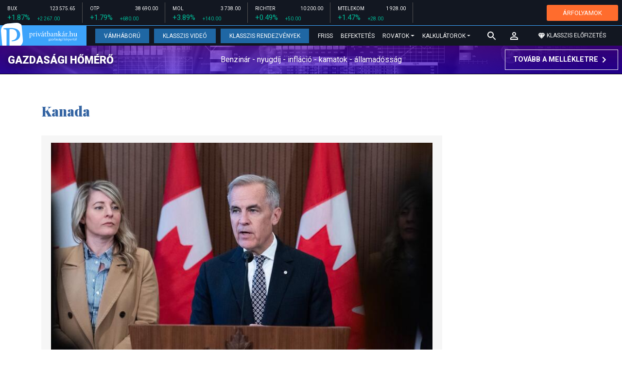

--- FILE ---
content_type: text/html; charset=UTF-8
request_url: https://privatbankar.hu/cikkek/cimke/cimke/kanada.html
body_size: 29894
content:
<!doctype html>
<html lang="hu">
<head>
    
    <meta charset="utf-8">
    <meta name="viewport" content="width=device-width, initial-scale=1, shrink-to-fit=no">
	<meta name="facebook-domain-verification" content="iuvs2zz2lr55ojh4o6ajmklur1zvs6" />

	<link rel="preconnect" href="https://www.google.com">
	<link rel="preconnect" href="https://www.gstatic.com" crossorigin>

    <link rel="shortcut icon" href="/privatbankar/favicon.ico?t=70f8d60e552043d9b805933959e6a447" type="image/x-icon">

    <link rel="stylesheet" href="https://stackpath.bootstrapcdn.com/bootstrap/4.3.1/css/bootstrap.min.css" integrity="sha384-ggOyR0iXCbMQv3Xipma34MD+dH/1fQ784/j6cY/iJTQUOhcWr7x9JvoRxT2MZw1T" crossorigin="anonymous">
    <link rel="stylesheet" href="https://fonts.googleapis.com/css?family=Roboto:300,300i,400,400i,700,700i,900,900i&display=swap&subset=latin-ext">
    <link rel="stylesheet" href="https://fonts.googleapis.com/css?family=Playfair+Display:400,400i,700,700i,900,900i&display=swap&subset=latin-ext">
    <link rel="stylesheet" href="/privatbankar/font-awesome-4.7.0/css/font-awesome.min.css">
    <link rel="stylesheet" href="/privatbankar/css/utilities.flex.css">
    <link rel="stylesheet" href="/privatbankar/css/custom.css?202510021305">
    <link rel="stylesheet" href="/privatbankar/css/zephr.css?20230707">
	    
    <link rel="alternate" type="application/rss+xml" title="Legfrissebb cikkeink" href="/rss/" />

    <script src="https://code.jquery.com/jquery-3.3.1.min.js"></script>

            <title>Kanada cikkek - Privátbankár.hu</title>

		<meta property="article:publisher" content="https://www.facebook.com/privatbankar.hu">

        <meta property="fb:app_id" content="1668557033209997" />
        
        <meta property="og:title" content="Kanada cikkek" />
        <meta property="og:site_name" content="Privátbankár.hu" />

        <meta property="og:url" content="https://privatbankar.hu/cikkek/cimke/cimke/kanada.html" />
        <meta property="og:locale" content="hu_HU" />
        <meta property="og:image:type" content="image/jpeg">
        <meta property="og:image" content="https://privatbankar.hu/privatbankar/images/privatbankar_og_image_1200x630.jpg" />
        <meta property="og:image:secure_url" content="https://privatbankar.hu/privatbankar/images/privatbankar_og_image_1200x630.jpg" />
        <meta property="og:image:width" content="1200" />
        <meta property="og:image:height" content="630" />



        <meta name="robots" content="index,follow,noarchive" />
        <meta name="revisit-after" content="1 days">
        <meta name="distribution" content="Global">
        <meta name="copyright" content="Privátbankár.hu">
        <link rel="author" title="Impresszum" href="/privatbankar/impresszum.html" />
        <link rel="home" title="" href="/" id="homelink" />
        <link rel="canonical" href="https://privatbankar.hu/cikkek/cimke/cimke/kanada.html" />

        <meta http-equiv="X-UA-Compatible" content="IE=edge">
        <meta http-equiv="content-type" content="text/html; charset=utf-8" />
        <meta http-equiv="cache-control" content="no-cache" />
        <meta http-equiv="cache-control" content="must-revalidate" />
        <meta http-equiv="pragma" content="no-cache" />

	<!-- Google Tag Manager -->
	<script>(function(w,d,s,l,i){w[l]=w[l]||[];w[l].push({'gtm.start':
				new Date().getTime(),event:'gtm.js'});var f=d.getElementsByTagName(s)[0],
			j=d.createElement(s),dl=l!='dataLayer'?'&l='+l:'';j.async=true;j.src=
			'https://www.googletagmanager.com/gtm.js?id='+i+dl;f.parentNode.insertBefore(j,f);
		})(window,document,'script','dataLayer','GTM-WZWSFQL');</script>
	<!-- End Google Tag Manager -->

	<!-- Global site tag (gtag.js) - Google Analytics -->
	<script async src="https://www.googletagmanager.com/gtag/js?id=UA-26823606-2"></script>
	<script>
		window.dataLayer = window.dataLayer || [];
		function gtag(){dataLayer.push(arguments);}
		gtag('js', new Date());
		gtag('config', 'UA-26823606-2');
	</script>


    <script src="https://cdn.onesignal.com/sdks/OneSignalSDK.js" async=""></script>
    <script>
        var OneSignal = window.OneSignal || [];
        OneSignal.push(function() {
            OneSignal.init({
                appId: "73276c5d-41eb-47fa-9f8d-c2327debb1e0",
            });
        });
    </script>


<!-- InMobi Choice. Consent Manager Tag v3.0 (for TCF 2.2) -->
<script type="text/javascript" async=true>
	(function() {
		var host = 'privatbankar.hu';
		var element = document.createElement('script');
		var firstScript = document.getElementsByTagName('script')[0];
		var url = 'https://cmp.inmobi.com'
			.concat('/choice/', '2CFJPrqDGZcGN', '/', host, '/choice.js?tag_version=V3');
		var uspTries = 0;
		var uspTriesLimit = 3;
		element.async = true;
		element.type = 'text/javascript';
		element.src = url;

		firstScript.parentNode.insertBefore(element, firstScript);

		function makeStub() {
			var TCF_LOCATOR_NAME = '__tcfapiLocator';
			var queue = [];
			var win = window;
			var cmpFrame;

			function addFrame() {
				var doc = win.document;
				var otherCMP = !!(win.frames[TCF_LOCATOR_NAME]);

				if (!otherCMP) {
					if (doc.body) {
						var iframe = doc.createElement('iframe');

						iframe.style.cssText = 'display:none';
						iframe.name = TCF_LOCATOR_NAME;
						doc.body.appendChild(iframe);
					} else {
						setTimeout(addFrame, 5);
					}
				}
				return !otherCMP;
			}

			function tcfAPIHandler() {
				var gdprApplies;
				var args = arguments;

				if (!args.length) {
					return queue;
				} else if (args[0] === 'setGdprApplies') {
					if (
						args.length > 3 &&
						args[2] === 2 &&
						typeof args[3] === 'boolean'
					) {
						gdprApplies = args[3];
						if (typeof args[2] === 'function') {
							args[2]('set', true);
						}
					}
				} else if (args[0] === 'ping') {
					var retr = {
						gdprApplies: gdprApplies,
						cmpLoaded: false,
						cmpStatus: 'stub'
					};

					if (typeof args[2] === 'function') {
						args[2](retr);
					}
				} else {
					if(args[0] === 'init' && typeof args[3] === 'object') {
						args[3] = Object.assign(args[3], { tag_version: 'V3' });
					}
					queue.push(args);
				}
			}

			function postMessageEventHandler(event) {
				var msgIsString = typeof event.data === 'string';
				var json = {};

				try {
					if (msgIsString) {
						json = JSON.parse(event.data);
					} else {
						json = event.data;
					}
				} catch (ignore) {}

				var payload = json.__tcfapiCall;

				if (payload) {
					window.__tcfapi(
						payload.command,
						payload.version,
						function(retValue, success) {
							var returnMsg = {
								__tcfapiReturn: {
									returnValue: retValue,
									success: success,
									callId: payload.callId
								}
							};
							if (msgIsString) {
								returnMsg = JSON.stringify(returnMsg);
							}
							if (event && event.source && event.source.postMessage) {
								event.source.postMessage(returnMsg, '*');
							}
						},
						payload.parameter
					);
				}
			}

			while (win) {
				try {
					if (win.frames[TCF_LOCATOR_NAME]) {
						cmpFrame = win;
						break;
					}
				} catch (ignore) {}

				if (win === window.top) {
					break;
				}
				win = win.parent;
			}
			if (!cmpFrame) {
				addFrame();
				win.__tcfapi = tcfAPIHandler;
				win.addEventListener('message', postMessageEventHandler, false);
			}
		};

		makeStub();

		function makeGppStub() {
			const CMP_ID = 10;
			const SUPPORTED_APIS = [
				'2:tcfeuv2',
				'6:uspv1',
				'7:usnatv1',
				'8:usca',
				'9:usvav1',
				'10:uscov1',
				'11:usutv1',
				'12:usctv1'
			];

			window.__gpp_addFrame = function (n) {
				if (!window.frames[n]) {
					if (document.body) {
						var i = document.createElement("iframe");
						i.style.cssText = "display:none";
						i.name = n;
						document.body.appendChild(i);
					} else {
						window.setTimeout(window.__gpp_addFrame, 10, n);
					}
				}
			};
			window.__gpp_stub = function () {
				var b = arguments;
				__gpp.queue = __gpp.queue || [];
				__gpp.events = __gpp.events || [];

				if (!b.length || (b.length == 1 && b[0] == "queue")) {
					return __gpp.queue;
				}

				if (b.length == 1 && b[0] == "events") {
					return __gpp.events;
				}

				var cmd = b[0];
				var clb = b.length > 1 ? b[1] : null;
				var par = b.length > 2 ? b[2] : null;
				if (cmd === "ping") {
					clb(
						{
							gppVersion: "1.1", // must be “Version.Subversion”, current: “1.1”
							cmpStatus: "stub", // possible values: stub, loading, loaded, error
							cmpDisplayStatus: "hidden", // possible values: hidden, visible, disabled
							signalStatus: "not ready", // possible values: not ready, ready
							supportedAPIs: SUPPORTED_APIS, // list of supported APIs
							cmpId: CMP_ID, // IAB assigned CMP ID, may be 0 during stub/loading
							sectionList: [],
							applicableSections: [-1],
							gppString: "",
							parsedSections: {},
						},
						true
					);
				} else if (cmd === "addEventListener") {
					if (!("lastId" in __gpp)) {
						__gpp.lastId = 0;
					}
					__gpp.lastId++;
					var lnr = __gpp.lastId;
					__gpp.events.push({
						id: lnr,
						callback: clb,
						parameter: par,
					});
					clb(
						{
							eventName: "listenerRegistered",
							listenerId: lnr, // Registered ID of the listener
							data: true, // positive signal
							pingData: {
								gppVersion: "1.1", // must be “Version.Subversion”, current: “1.1”
								cmpStatus: "stub", // possible values: stub, loading, loaded, error
								cmpDisplayStatus: "hidden", // possible values: hidden, visible, disabled
								signalStatus: "not ready", // possible values: not ready, ready
								supportedAPIs: SUPPORTED_APIS, // list of supported APIs
								cmpId: CMP_ID, // list of supported APIs
								sectionList: [],
								applicableSections: [-1],
								gppString: "",
								parsedSections: {},
							},
						},
						true
					);
				} else if (cmd === "removeEventListener") {
					var success = false;
					for (var i = 0; i < __gpp.events.length; i++) {
						if (__gpp.events[i].id == par) {
							__gpp.events.splice(i, 1);
							success = true;
							break;
						}
					}
					clb(
						{
							eventName: "listenerRemoved",
							listenerId: par, // Registered ID of the listener
							data: success, // status info
							pingData: {
								gppVersion: "1.1", // must be “Version.Subversion”, current: “1.1”
								cmpStatus: "stub", // possible values: stub, loading, loaded, error
								cmpDisplayStatus: "hidden", // possible values: hidden, visible, disabled
								signalStatus: "not ready", // possible values: not ready, ready
								supportedAPIs: SUPPORTED_APIS, // list of supported APIs
								cmpId: CMP_ID, // CMP ID
								sectionList: [],
								applicableSections: [-1],
								gppString: "",
								parsedSections: {},
							},
						},
						true
					);
				} else if (cmd === "hasSection") {
					clb(false, true);
				} else if (cmd === "getSection" || cmd === "getField") {
					clb(null, true);
				}
				//queue all other commands
				else {
					__gpp.queue.push([].slice.apply(b));
				}
			};
			window.__gpp_msghandler = function (event) {
				var msgIsString = typeof event.data === "string";
				try {
					var json = msgIsString ? JSON.parse(event.data) : event.data;
				} catch (e) {
					var json = null;
				}
				if (typeof json === "object" && json !== null && "__gppCall" in json) {
					var i = json.__gppCall;
					window.__gpp(
						i.command,
						function (retValue, success) {
							var returnMsg = {
								__gppReturn: {
									returnValue: retValue,
									success: success,
									callId: i.callId,
								},
							};
							event.source.postMessage(msgIsString ? JSON.stringify(returnMsg) : returnMsg, "*");
						},
						"parameter" in i ? i.parameter : null,
						"version" in i ? i.version : "1.1"
					);
				}
			};
			if (!("__gpp" in window) || typeof window.__gpp !== "function") {
				window.__gpp = window.__gpp_stub;
				window.addEventListener("message", window.__gpp_msghandler, false);
				window.__gpp_addFrame("__gppLocator");
			}
		};

		makeGppStub();

		var uspStubFunction = function() {
			var arg = arguments;
			if (typeof window.__uspapi !== uspStubFunction) {
				setTimeout(function() {
					if (typeof window.__uspapi !== 'undefined') {
						window.__uspapi.apply(window.__uspapi, arg);
					}
				}, 500);
			}
		};

		var checkIfUspIsReady = function() {
			uspTries++;
			if (window.__uspapi === uspStubFunction && uspTries < uspTriesLimit) {
				console.warn('USP is not accessible');
			} else {
				clearInterval(uspInterval);
			}
		};

		if (typeof window.__uspapi === 'undefined') {
			window.__uspapi = uspStubFunction;
			var uspInterval = setInterval(checkIfUspIsReady, 6000);
		}
	})();
</script>
<!-- End InMobi Choice. Consent Manager Tag v3.0 (for TCF 2.2) -->
<script type="application/bannerData" id="adData" class="mforpb_adzone">
{
"url" : "https://privatbankar.hu/cikkek/cimke/cimke/kanada.html",
"pageType" : "",
"keywords" : [""],
"category" : "",
"adult" : 0,
"gSens" : 0,
"extraData" : []
}
</script>

<script type="application/javascript" class="mforpb_adzone">
	var debugVersion=Date.now();const admeLocalQueryString=window.location.search,admeLocalUrlParams=new URLSearchParams(admeLocalQueryString),admeLocalDebug=admeLocalUrlParams.has("admeDebug"),admeUrl="https://link.adaptivemedia.hu/adme/extra/adme",admeLink=admeLocalDebug?admeUrl+".js?v="+debugVersion:admeUrl+".min.js",admeElement=document.createElement("script");admeElement.src=admeLink,document.head.appendChild(admeElement),admeElement.onload=()=>{console.log("adme.js loaded")},admeElement.onerror=()=>{console.log("adme.js cannot be loaded")};
</script>


	<!-- Facebook Pixel Code -->
	<script>
		!function(f,b,e,v,n,t,s)
		{if(f.fbq)return;n=f.fbq=function(){n.callMethod?
			n.callMethod.apply(n,arguments):n.queue.push(arguments)};
			if(!f._fbq)f._fbq=n;n.push=n;n.loaded=!0;n.version='2.0';
			n.queue=[];t=b.createElement(e);t.async=!0;
			t.src=v;s=b.getElementsByTagName(e)[0];
			s.parentNode.insertBefore(t,s)}(window, document,'script',
			'https://connect.facebook.net/en_US/fbevents.js');
		fbq('init', '947887489402025');
		fbq('track', 'PageView');
	</script>
	<noscript><img height="1" width="1" style="display:none"
				   src="https://www.facebook.com/tr?id=947887489402025&ev=PageView&noscript=1"
		/></noscript>
	<!-- End Facebook Pixel Code -->

	<script>window.grecaptchaSiteKey = '6LeSBFkkAAAAAO0nr2vapmZ53wMS2e87l1kQHiWW';</script>

</head>

<body>

	<!-- Google Tag Manager (noscript) -->
	<noscript><iframe src="https://www.googletagmanager.com/ns.html?id=GTM-WZWSFQL" height="0" width="0" style="display:none;visibility:hidden"></iframe></noscript>
	<!-- End Google Tag Manager (noscript) -->

<div id="fb-root"></div>
<script>(function(d, s, id) {
        var js, fjs = d.getElementsByTagName(s)[0];
        if (d.getElementById(id)) return;
        js = d.createElement(s); js.id = id;
        js.async = true;
        js.src = 'https://connect.facebook.net/hu_HU/sdk.js#xfbml=1&version=v10.0&appId=1668557033209997';
        fjs.parentNode.insertBefore(js, fjs);
    }(document, 'script', 'facebook-jssdk'));</script>


<header class="site-header slotHeader">
    <div class="stock-line">
                            <div class="item">
        <div class="top-row">
            <div class="ticker">BUX</div>
            <div class="price">123 575.65</div>
        </div>
        <div class="bottom-row">
            <div class="zarovsz green">+1.87%</div>
            <div class="zarov green">+2 267.00</div>
        </div>
    </div>
        <div class="item">
        <div class="top-row">
            <div class="ticker">OTP</div>
            <div class="price">38 690.00</div>
        </div>
        <div class="bottom-row">
            <div class="zarovsz green">+1.79%</div>
            <div class="zarov green">+680.00</div>
        </div>
    </div>
        <div class="item">
        <div class="top-row">
            <div class="ticker">MOL</div>
            <div class="price">3 738.00</div>
        </div>
        <div class="bottom-row">
            <div class="zarovsz green">+3.89%</div>
            <div class="zarov green">+140.00</div>
        </div>
    </div>
        <div class="item">
        <div class="top-row">
            <div class="ticker">RICHTER</div>
            <div class="price">10 200.00</div>
        </div>
        <div class="bottom-row">
            <div class="zarovsz green">+0.49%</div>
            <div class="zarov green">+50.00</div>
        </div>
    </div>
        <div class="item">
        <div class="top-row">
            <div class="ticker">MTELEKOM</div>
            <div class="price">1 928.00</div>
        </div>
        <div class="bottom-row">
            <div class="zarovsz green">+1.47%</div>
            <div class="zarov green">+28.00</div>
        </div>
    </div>
    <div class="item-right d-flex align-items-center pr-2" style="width: auto;">
        <a href="/arfolyamok" class="btn btn-klasszis" style="line-height: 1.2;">ÁRFOLYAMOK</a>
    </div>
</div>

    <nav class="navbar navbar-expand-lg navbar-dark bg-dark">
        <a class="navbar-logo" href="/">
            <img src="/privatbankar/images/logo.svg?v=2" alt="Privátbankár" style="height: 49px" />
        </a>

        <div class="order-1">
            <a class="navbar-brand" href="/">
                <img src="/privatbankar/images/header-logo-mobile.png?v=2" alt="Privátbankár" />
            </a>
        </div>

        <div class="order-0">
            <button class="navbar-toggler" type="button" data-toggle="collapse" data-target="#navbarSupportedContent" aria-controls="navbarSupportedContent" aria-expanded="false" aria-label="Toggle navigation">
                <span class="navbar-toggler-icon"></span>
            </button>
        </div>

        <div class="collapse navbar-collapse" id="navbarSupportedContent">
            <ul class="navbar-nav">
                <li class="nav-item nav-item-preferred active">
                    <a class="nav-link" href="/cikkek/cimke/cimke/vamhaboru.html">Vámháború</a>
                </li>
                <li class="nav-item nav-item-preferred">
					<a class="nav-link" href="/cikkek/cimke/cimke/video.html">Klasszis Videó</a>
                </li>
                <li class="nav-item nav-item-preferred">
					<a class="nav-link" href="https://www.klasszis.hu" target="_blank">Klasszis Rendezvények</a>
                </li>
                <li class="nav-item">
                    <a class="nav-link" href="/hirek.html">Friss</a>
                </li>
                <li class="nav-item">
                    <a class="nav-link" href="/cikkek/befektetesek.html">Befektetés</a>
                </li>
                <li class="nav-item dropdown">
                    <a class="nav-link dropdown-toggle" href="#" id="navbarDropdown" role="button" data-toggle="dropdown" aria-haspopup="true" aria-expanded="false">
                        Rovatok
                    </a>
                    <div class="dropdown-menu" aria-labelledby="navbarDropdown">
                        <a class="dropdown-item" href="/cikkek/makro.html">Makró / Külgazdaság</a>
                        <a class="dropdown-item" href="/cikkek/vallalat.html">Vállalatok</a>
                        <a class="dropdown-item" href="/cikkek/penzugyi_szektor.html">Pénzügyi szektor</a>
                        <a class="dropdown-item" href="/cikkek/agrar.html">Agrár</a>
                        <a class="dropdown-item" href="/cikkek/ingatlan.html">Ingatlan</a>
                        <a class="dropdown-item" href="/cikkek/reszveny.html">Részvény, deviza, áru</a>
                        <a class="dropdown-item" href="/cikkek/kotveny.html">Állampapír / Kötvény</a>
                        <a class="dropdown-item" href="/befektetesi-alapok">Befalap</a>
                        <a class="dropdown-item" href="/cikkek/szemelyes_penzugyek.html">Személyes pénzügyek</a>
                        <a class="dropdown-item" href="/cikkek/vasarlo.html">Vásárló</a>
                        <a class="dropdown-item" href="/cikkek/kultura.html">Kultúra</a>
                    </div>
                </li>                <li class="nav-item dropdown">
                    <a class="nav-link dropdown-toggle" href="#" id="navbarDropdown" role="button" data-toggle="dropdown" aria-haspopup="true" aria-expanded="false">
                        Kalkulátorok
                    </a>
                    <div class="dropdown-menu" aria-labelledby="navbarDropdown">
                                                                        <a class="dropdown-item" href="/arfolyamok">Árfolyamok</a>
                        <a class="dropdown-item" href="/kalkulatorok.html#nyugdijkalkulator">Nyugdíjkalkulátor</a>
                        <a class="dropdown-item" href="/kalkulatorok.html#adokalkulatorok">Adókalkulátorok</a>
                        <a class="dropdown-item" href="/kalkulatorok.html#berkalkulatorok">Bérkalkulátorok</a>
                        <a class="dropdown-item" href="/kalkulatorok.html#csaladtamogatas">Családtámogatás</a>
                        <a class="dropdown-item" href="/kalkulatorok.html#ingatlankalkulatorok">Ingatlankalkulátorok</a>
                    </div>
                </li>
            </ul>
        </div>

        		<div class="navbar-search">
			<a href="/kereses" class="navbar-search-toggle">
				<svg xmlns="http://www.w3.org/2000/svg" height="24px" viewBox="0 0 24 24" width="24px" fill="#FFFFFF"><path d="M0 0h24v24H0z" fill="none"/><path d="M15.5 14h-.79l-.28-.27C15.41 12.59 16 11.11 16 9.5 16 5.91 13.09 3 9.5 3S3 5.91 3 9.5 5.91 16 9.5 16c1.61 0 3.09-.59 4.23-1.57l.27.28v.79l5 4.99L20.49 19l-4.99-5zm-6 0C7.01 14 5 11.99 5 9.5S7.01 5 9.5 5 14 7.01 14 9.5 11.99 14 9.5 14z"/></svg>
			</a>
		</div>
 		
        <!-- navbar-loginmenu 2021-01-29 -->
<ul class="navbar navbar-usermenu">
	<li class="nav-item dropdown dropdown-click">
		<a class="nav-link" href="#" title="Bejelentkezés" id="navbarUserDropdownBtn" role="button" data-toggle="dropdown" aria-haspopup="true" aria-expanded="false">
			<svg xmlns="http://www.w3.org/2000/svg" height="24px" viewBox="0 0 24 24" width="24px" fill="#FFFFFF"><path d="M0 0h24v24H0z" fill="none"></path><path d="M12 5.9c1.16 0 2.1.94 2.1 2.1s-.94 2.1-2.1 2.1S9.9 9.16 9.9 8s.94-2.1 2.1-2.1m0 9c2.97 0 6.1 1.46 6.1 2.1v1.1H5.9V17c0-.64 3.13-2.1 6.1-2.1M12 4C9.79 4 8 5.79 8 8s1.79 4 4 4 4-1.79 4-4-1.79-4-4-4zm0 9c-2.67 0-8 1.34-8 4v3h16v-3c0-2.66-5.33-4-8-4z"></path></svg>
		</a>
		<div id="navbarUserDropdown" class="dropdown-menu dropdown-menu-right p-2 text-light text-center" aria-labelledby="navbarUserDropdownBtn">
			<a href="/felhasznalo/bejelentkezes" class="btn btn-klasszis mb-2">Bejelentkezés / Regisztráció</a>
		</div>
	</li>
	<li class="nav-item ml-1">
		<a href="/klasszis" class="nav-link btn btn-klasszis" style="background: transparent;">
			<svg width="15" height="14" fill="none" xmlns="http://www.w3.org/2000/svg"><path fill-rule="evenodd" clip-rule="evenodd" d="M9.834.5h2.02L15 4.462 11.853.5H9.834zM4.541 4.1L7.15.676H3.386L4.54 4.1zM3.086.854L.359 4.287h3.884L3.086.854zm3.962 11.832L4.361 4.637H.37l6.678 8.047zm.452.275l2.779-8.323H4.72L7.5 12.96zm3.138-8.323l-2.686 8.047 6.678-8.047h-3.992zm-5.805-.351L7.5.784l2.667 3.503H4.833zM7.85.676L10.46 4.1 11.614.676H7.85zm4.064.178l2.726 3.433h-3.883L11.914.854z" fill="#fff"></path></svg>
			<span>Klasszis előfizetés</span>
		</a>
	</li>
</ul>    </nav>

    <div class="oldalajanlo-fejlec oldalajanlo-gazdasagi-homero d-flex flex-column flex-sm-row align-items-center justify-content-center justify-content-sm-between bg-light position-relative" style="background-image: url('https://privatbankar.hu/i/1/4/5/4/6/d/d/0/6/6/3/7/8/6/4/2/d/1/8/f/gazdasagi-homero.jpg');">
	<h4 class="oldalajanlo-title text-nowrap ml-sm-2 mb-2 mb-sm-0"><a href="/gazdasagi-homero" class="oldalajanlo-link stretched-link">Gazdasági hőmérő</a></h4>
	<p class="oldalajanlo-lead flex-grow-1 text-center d-none d-lg-block">Benzinár - nyugdíj - infláció - kamatok - államadósság</p>
	<button class="btn btn-outline-light mx-0 d-flex align-items-center justify-content-center text-nowrap">
		<strong>Tovább a mellékletre</strong>
		<svg xmlns="http://www.w3.org/2000/svg" height="24px" viewBox="0 0 24 24" width="24px" fill="#fff"><path d="M0 0h24v24H0V0z" fill="none"/><path d="M10 6L8.59 7.41 13.17 12l-4.58 4.59L10 18l6-6-6-6z"/></svg>
	</button>
</div>

	</header>

<script>
	(() => {
		let stockLine = document.querySelector('.site-header .stock-line'),
			oldalajanloFejlec = document.querySelector('.site-header .oldalajanlo-fejlec');

		const stockLinePosition = e => {
			if(window.innerWidth > 575) return;

			if(window.scrollY > stockLine.getBoundingClientRect().height) {
				if(oldalajanloFejlec) oldalajanloFejlec.classList.add('oldalajanlo-fejlec-hide');
				stockLine.classList.add('stock-line-hide');
			} else {
				if(oldalajanloFejlec) oldalajanloFejlec.classList.remove('oldalajanlo-fejlec-hide');
				stockLine.classList.remove('stock-line-hide');
			}
		};

		document.addEventListener('scroll', stockLinePosition);
	})();
</script>

<form action="#" method="post" class="form-inline search-input-mobile">
    <div class="form-group has-search">
        <label>Keresés</label>
        <input type="text" class="form-control" autocomplete="off">
    </div>
</form>

<main>





    <div class="container">
        <div class="row">
            <div class="col-md-12">&nbsp;</div>
        </div>
    </div>

    
		<!-- banner fekvo_1 -->
    		<div class="container banner_top mb-3 mt-3">
			<div class="row">
				<div class="col-md-12 text-center">
                                            <div class="mforpb_adzone"><div id="privatbankar_nyito_pc_970x250_1"></div></div>                    				</div>
			</div>
		</div>
    	<!-- banner fekvo_1 end -->
	
    
	
	    <div class="container">
        <div class="row">
		            <div class="col-lg-9 slotDoubleColumn">
                                <div class="row">
    <div class="col-md-12">
        <div class="row">
            <div class="col-md-6">
                <div class="sub-title sub-title-pbblue">Kanada</div>
            </div>
        </div>
    </div>
</div>








        <div class="row">
            <div class="col-md-12 mb-30">
                <div class="box box-full box-bg-grey">

                    <div class="row">
                                                    <div class="col-md-12">
                                <a href="https://privatbankar.hu/cikkek/nemzetkozi/ellopta-a-showt-trump-davosban-franciaorszag-utan-kanada-is-visszaszolt.html">
                                    <img class="img-fluid" src="https://privatbankar.hu/i/2/7/d/4/8/2/2/3/3/a/1/d/8/5/5/3/c/6/f/4/ellopta-a-showt-trump-davosban-franciaorszag-utan-kanada-is-visszaszolt_lgc.jpg" alt="Ellopta a showt Trump Davosban: Franciaország után Kanada is visszaszólt"  style="width: 100%; margin-bottom: 10px;"/>
                                </a>
                            </div>
                                                <div class="col-md-12">
                            <span class="box-column box-column-blue">Nemzetközi</span>
                            <a href="https://privatbankar.hu/cikkek/nemzetkozi/ellopta-a-showt-trump-davosban-franciaorszag-utan-kanada-is-visszaszolt.html" class="box-title">Ellopta a showt Trump Davosban: Franciaország után Kanada is visszaszólt&nbsp;</a>
							<div class="d-flex">
                            	<div class="box-date" style="margin-top: 4px;">Privátbankár.hu | 2026. január 20. 20:00</div>
															</div>
                            <div class="box-text">
                                Ukrajnáról eddig nem is igazán volt szó.                                                            </div>
                        </div>
                    </div>

                </div>
            </div>
        </div>

		








    <div class="row">
        <div class="col-md-12 mb-30">
            <div class="box box-full box-bg-grey">

                <div class="row">
                    <div class="col-md-4">
                        <a href="https://privatbankar.hu/cikkek/nemzetkozi/nemhogy-gronlandot-kanadat-is-vinne-a-megszallottan-posztolgato-trump.html">
                            <img class="img-fluid" src="https://privatbankar.hu/i/8/7/5/a/8/d/1/e/1/f/f/7/1/6/0/9/d/9/7/e/nincs-cim_md.jpg" alt=" " />
                        </a>
                    </div>
                    <div class="col-md-8">
                        <span class="box-column box-column-blue">Nemzetközi</span>
                        <a href="https://privatbankar.hu/cikkek/nemzetkozi/nemhogy-gronlandot-kanadat-is-vinne-a-megszallottan-posztolgato-trump.html" class="box-title">Nemhogy Grönlandot, Kanadát is vinné a megszállottan posztolgató Trump&nbsp;</a>
						<div class="d-flex">
                        	<div class="box-date" style="margin-top: 4px;">Privátbankár.hu | 2026. január 20. 14:00</div>
													</div>
                        <div class="box-text">
                            Nem úgy tűnik, hogy bárki a lelkére tudna beszélni az amerikai elnöknek Grönland ügyében.
                                                    </div>
                    </div>
                </div>

            </div>
        </div>
    </div>








    <div class="row">
        <div class="col-md-12 mb-30">
            <div class="box box-full box-bg-grey">

                <div class="row">
                    <div class="col-md-4">
                        <a href="https://privatbankar.hu/cikkek/makro/kolcsonosen-csokkenti-a-vamokat-kanada-es-kina.html">
                            <img class="img-fluid" src="https://privatbankar.hu/i/f/7/9/f/a/4/7/7/1/5/7/2/c/6/4/d/d/1/4/5/kolcsonosen-csokkenti-a-vamokat-kanada-es-kina_md.jpg" alt="Kölcsönösen csökkenti a vámokat Kanada és Kína" />
                        </a>
                    </div>
                    <div class="col-md-8">
                        <span class="box-column box-column-blue">Makro / Külgazdaság</span>
                        <a href="https://privatbankar.hu/cikkek/makro/kolcsonosen-csokkenti-a-vamokat-kanada-es-kina.html" class="box-title">Kölcsönösen csökkenti a vámokat Kanada és Kína&nbsp;</a>
						<div class="d-flex">
                        	<div class="box-date" style="margin-top: 4px;">Privátbankár.hu | 2026. január 16. 17:35</div>
													</div>
                        <div class="box-text">
                            Kanada és Kína kölcsönös vámcsökkentésben állapodott meg – jelentette be pénteken Mark Carney kanadai miniszterelnök Pekingben.
                                                    </div>
                    </div>
                </div>

            </div>
        </div>
    </div>








    <div class="row">
        <div class="col-md-12 mb-30">
            <div class="box box-full box-bg-grey">

                <div class="row">
                    <div class="col-md-4">
                        <a href="https://privatbankar.hu/cikkek/nemzetkozi/donald-trump-autogyarban-jart-es-az-egyesult-allamok-szomszedait-zaklatta.html">
                            <img class="img-fluid" src="https://privatbankar.hu/i/4/e/d/1/c/6/d/7/4/a/a/9/8/e/3/3/e/e/b/c/donald-trump-autogyarban-jart-es-az-egyesult-allamok-szomszedjait-zaklatta_md.jpg" alt="Donald Trump autógyárban járt, és az Egyesült Államok szomszédjait zaklatta" />
                        </a>
                    </div>
                    <div class="col-md-8">
                        <span class="box-column box-column-blue">Nemzetközi</span>
                        <a href="https://privatbankar.hu/cikkek/nemzetkozi/donald-trump-autogyarban-jart-es-az-egyesult-allamok-szomszedait-zaklatta.html" class="box-title">Donald Trump autógyárban járt, és az Egyesült Államok szomszédait zaklatta&nbsp;</a>
						<div class="d-flex">
                        	<div class="box-date" style="margin-top: 4px;">Bózsó Péter | 2026. január 14. 18:58</div>
													</div>
                        <div class="box-text">
                            Az amerikai elnök kedden kijelentette, hogy az Egyesült Államok – Mexikó – Kanada kereskedelmi megállapodás nem releváns az Egyesült Államok számára, miközben arra ösztönözte a vállalatokat, hogy hozzák vissza a gyártásukat belföldre.
                                                    </div>
                    </div>
                </div>

            </div>
        </div>
    </div>








    <div class="row">
        <div class="col-md-12 mb-30">
            <div class="box box-full box-bg-grey">

                <div class="row">
                    <div class="col-md-4">
                        <a href="https://privatbankar.hu/cikkek/nemzetkozi/a-kanadai-miniszterelnok-olyat-tesz-amire-majd-tiz-eve-nem-volt-pelda.html">
                            <img class="img-fluid" src="https://privatbankar.hu/i/5/6/f/8/0/4/5/2/3/2/5/b/4/c/3/3/3/5/f/2/a-kanadai-miniszterelnok-olyat-tesz-amire-majd-tiz-eve-nem-volt-pelda_md.jpg" alt="A kanadai miniszterelnök olyat tesz, amire majd tíz éve nem volt példa" />
                        </a>
                    </div>
                    <div class="col-md-8">
                        <span class="box-column box-column-blue">Nemzetközi</span>
                        <a href="https://privatbankar.hu/cikkek/nemzetkozi/a-kanadai-miniszterelnok-olyat-tesz-amire-majd-tiz-eve-nem-volt-pelda.html" class="box-title">A kanadai miniszterelnök olyat tesz, amire majd tíz éve nem volt példa&nbsp;</a>
						<div class="d-flex">
                        	<div class="box-date" style="margin-top: 4px;">Privátbankár.hu | 2026. január 13. 15:20</div>
													</div>
                        <div class="box-text">
                            Mark Carney kanadai miniszterelnök kedden Kínába utazik, hogy a kereskedelemről és a nemzetközi biztonságról tárgyaljon.
                                                    </div>
                    </div>
                </div>

            </div>
        </div>
    </div>








    <div class="row">
        <div class="col-md-12 mb-30">
            <div class="box box-full box-bg-grey">

                <div class="row">
                    <div class="col-md-4">
                        <a href="https://privatbankar.hu/cikkek/nemzetkozi/bocsanatot-kertek-trumptol.html">
                            <img class="img-fluid" src="https://privatbankar.hu/i/0/6/c/5/7/9/8/d/b/9/8/a/8/7/f/0/7/7/3/3/bocsanatot-kertek-trumptol_md.jpg" alt="Bocsánatot kértek Trumptól" />
                        </a>
                    </div>
                    <div class="col-md-8">
                        <span class="box-column box-column-blue">Nemzetközi</span>
                        <a href="https://privatbankar.hu/cikkek/nemzetkozi/bocsanatot-kertek-trumptol.html" class="box-title">Bocsánatot kértek Trumptól&nbsp;</a>
						<div class="d-flex">
                        	<div class="box-date" style="margin-top: 4px;">Privátbankár.hu | 2025. november 1. 13:33</div>
													</div>
                        <div class="box-text">
                            A kanadai kormányfő követte meg az amerikai elnököt.
                                                    </div>
                    </div>
                </div>

            </div>
        </div>
    </div>








    <div class="row">
        <div class="col-md-12 mb-30">
            <div class="box box-full box-bg-grey">

                <div class="row">
                    <div class="col-md-4">
                        <a href="https://privatbankar.hu/cikkek/makro/donald-trump-ugy-felhuzta-magat-egy-reklamon-hogy-befejezte-kanadaval-a-targyalasokat.html">
                            <img class="img-fluid" src="https://privatbankar.hu/i/0/b/7/f/3/6/9/4/6/1/7/c/8/8/4/1/a/5/9/7/donald-trump-ugy-felhuzta-magat-egy-reklamon-hogy-befejezte-kanadaval-a-targyalasokat_md.jpg" alt="Donald Trump úgy felhúzta magát egy reklámon, hogy befejezte Kanadával a tárgyalásokat" />
                        </a>
                    </div>
                    <div class="col-md-8">
                        <span class="box-column box-column-blue">Makro / Külgazdaság</span>
                        <a href="https://privatbankar.hu/cikkek/makro/donald-trump-ugy-felhuzta-magat-egy-reklamon-hogy-befejezte-kanadaval-a-targyalasokat.html" class="box-title">Donald Trump úgy felhúzta magát egy reklámon, hogy befejezte Kanadával a tárgyalásokat&nbsp;</a>
						<div class="d-flex">
                        	<div class="box-date" style="margin-top: 4px;">Privátbankár.hu | 2025. október 24. 13:56</div>
													</div>
                        <div class="box-text">
                            
Donald Trump amerikai elnök a Truth Social közösségi portálon helyi idő szerint csütörtökön közzétett üzenetében leállított minden kereskedelmi tárgyalást Kanadával egy szerinte félrevezető reklámkampányra hivatkozva, amelyben Ronald Reagan volt amerikai elnök kritikus véleményt fogalmaz meg a vámokról.


&nbsp;
                                                    </div>
                    </div>
                </div>

            </div>
        </div>
    </div>








    <div class="row">
        <div class="col-md-12 mb-30">
            <div class="box box-full box-bg-grey">

                <div class="row">
                    <div class="col-md-4">
                        <a href="https://privatbankar.hu/cikkek/makro/donald-trump-nem-tud-leallni-uj-vamszabalyt-irt-ala.html">
                            <img class="img-fluid" src="https://privatbankar.hu/i/0/f/0/4/8/2/3/7/5/2/b/a/c/6/5/b/9/1/5/b/nincs-cim_md.jpg" alt=" " />
                        </a>
                    </div>
                    <div class="col-md-8">
                        <span class="box-column box-column-blue">Makro / Külgazdaság</span>
                        <a href="https://privatbankar.hu/cikkek/makro/donald-trump-nem-tud-leallni-uj-vamszabalyt-irt-ala.html" class="box-title">Donald Trump nem tud leállni: új vámszabályt írt alá&nbsp;</a>
						<div class="d-flex">
                        	<div class="box-date" style="margin-top: 4px;">Privátbankár.hu | 2025. október 18. 10:09</div>
													</div>
                        <div class="box-text">
                            Az amerikai elnök aláírta a teherautók és buszok importjára vonatkozó vámszabályt. Az elnök szerint erre nemzetbiztonsági okokból van szükség. Ezzel azonban jelentős csapást mérhet Mexikóra és Kanadára.
                                                    </div>
                    </div>
                </div>

            </div>
        </div>
    </div>








    <div class="row">
        <div class="col-md-12 mb-30">
            <div class="box box-full box-bg-grey">

                <div class="row">
                    <div class="col-md-4">
                        <a href="https://privatbankar.hu/cikkek/nemzetkozi/kanada-is-negligalta-a-sziget-fesztivalrol-kitoltott-ir-zenekart.html">
                            <img class="img-fluid" src="https://privatbankar.hu/i/c/0/0/5/c/e/0/f/2/8/0/4/7/6/3/a/8/e/3/0/nincs-cim_md.jpg" alt=" " />
                        </a>
                    </div>
                    <div class="col-md-8">
                        <span class="box-column box-column-blue">Nemzetközi</span>
                        <a href="https://privatbankar.hu/cikkek/nemzetkozi/kanada-is-negligalta-a-sziget-fesztivalrol-kitoltott-ir-zenekart.html" class="box-title">Kanada is követte a Sziget Fesztivál példáját: kitiltotta az ír zenekart&nbsp;</a>
						<div class="d-flex">
                        	<div class="box-date" style="margin-top: 4px;">Privátbankár.hu | 2025. szeptember 20. 12:53</div>
													</div>
                        <div class="box-text">
                            Állítólag terrorcselekmények és -szervezetek támogatása miatt kitiltották Kanadából az ír Kneecap együttest. Ők voltak azok, akiket nem engedtek a Sziget Fesztiválon fellépni, ami nagy port kavart.&nbsp;
                                                    </div>
                    </div>
                </div>

            </div>
        </div>
    </div>








    <div class="row">
        <div class="col-md-12 mb-30">
            <div class="box box-full box-bg-grey">

                <div class="row">
                    <div class="col-md-4">
                        <a href="https://privatbankar.hu/cikkek/nemzetkozi/nemetorszag-nem-tervezi-a-palesztin-allam-elismereset.html">
                            <img class="img-fluid" src="https://privatbankar.hu/i/5/f/b/6/6/d/3/2/d/b/b/6/4/0/e/7/a/1/f/0/nemetorszag-nem-tervezi-a-palesztin-allam-elismereset_md.jpg" alt="Németország nem tervezi a palesztin állam elismerését" />
                        </a>
                    </div>
                    <div class="col-md-8">
                        <span class="box-column box-column-blue">Nemzetközi</span>
                        <a href="https://privatbankar.hu/cikkek/nemzetkozi/nemetorszag-nem-tervezi-a-palesztin-allam-elismereset.html" class="box-title">Németország nem tervezi a palesztin állam elismerését&nbsp;</a>
						<div class="d-flex">
                        	<div class="box-date" style="margin-top: 4px;">Privátbankár.hu | 2025. augusztus 26. 19:19</div>
													</div>
                        <div class="box-text">
                            Friedrich Merz német kancellár kedden kijelentette, hogy Németország nem csatlakozik a nyugati szövetségesek kezdeményezéséhez, amely a jövő hónapban ülésező ENSZ Közgyűlésen elismerné a palesztin államot.
                                                    </div>
                    </div>
                </div>

            </div>
        </div>
    </div>








    <div class="row">
        <div class="col-md-12 mb-30">
            <div class="box box-full box-bg-grey">

                <div class="row">
                    <div class="col-md-4">
                        <a href="https://privatbankar.hu/cikkek/reszveny/marihuana-reszveny-kannabisz-donaldtrump-tozsde-etf.html">
                            <img class="img-fluid" src="https://privatbankar.hu/i/3/4/2/d/2/f/9/f/0/d/c/d/6/7/b/f/5/f/8/9/a-marihuana-reszvenyek-az-egbe-szallnak_md.jpg" alt="A marihuána-részvények az égbe szállnak?" />
                        </a>
                    </div>
                    <div class="col-md-8">
                        <span class="box-column box-column-blue">Részvény / Deviza / Áru</span>
                        <a href="https://privatbankar.hu/cikkek/reszveny/marihuana-reszveny-kannabisz-donaldtrump-tozsde-etf.html" class="box-title">A marihuána-részvények az égbe szállnak?&nbsp;</a>
						<div class="d-flex">
                        	<div class="box-date" style="margin-top: 4px;">Eidenpenz József | 2025. augusztus 26. 05:42</div>
													</div>
                        <div class="box-text">
                            Óriásit ugrottak az utóbbi időben az amerikai és kanadai marihuána-részvények, „hála” Donald Trump elnök egyetlen kijelentésének. A marihuánát végre levehetik a keménydrogok listájáról, ami főleg adózási előnyöket jelenthet az ezzel foglalkozó legális vállalatoknak. De jó befektetés lesz ettől a kannabiszrészvény?
                                                    </div>
                    </div>
                </div>

            </div>
        </div>
    </div>








    <div class="row">
        <div class="col-md-12 mb-30">
            <div class="box box-full box-bg-grey">

                <div class="row">
                    <div class="col-md-4">
                        <a href="https://privatbankar.hu/cikkek/vallalat/veget-ert-sztrajk-air-canada-legitarsasag.html">
                            <img class="img-fluid" src="https://privatbankar.hu/i/d/e/8/5/c/d/f/f/1/5/f/1/7/2/c/b/5/1/2/6/az-air-canada-folul-eltunni-latszanak-a-fekete-felhok_md.png" alt="Az Air Canada fölül eltűnni látszanak a fekete felhők" />
                        </a>
                    </div>
                    <div class="col-md-8">
                        <span class="box-column box-column-blue">Vállalat</span>
                        <a href="https://privatbankar.hu/cikkek/vallalat/veget-ert-sztrajk-air-canada-legitarsasag.html" class="box-title">Véget ért a sztrájk az Egyesült Államokba legtöbb járatot indító légitársaságnál&nbsp;</a>
						<div class="d-flex">
                        	<div class="box-date" style="margin-top: 4px;">Privátbankár.hu | 2025. augusztus 19. 13:41</div>
													</div>
                        <div class="box-text">
                            Az Air Canada és a légiutas-kísérők szakszervezete előzetes megállapodást kötött, amellyel véget ér a napok óta tartó sztrájk.
                                                    </div>
                    </div>
                </div>

            </div>
        </div>
    </div>








    <div class="row">
        <div class="col-md-12 mb-30">
            <div class="box box-full box-bg-grey">

                <div class="row">
                    <div class="col-md-4">
                        <a href="https://privatbankar.hu/cikkek/nemzetkozi/huha--irta-trump-es-a-kanadai-vamtargyalasok-megakasztasaval-fenyeget.html">
                            <img class="img-fluid" src="https://privatbankar.hu/i/7/a/8/e/f/0/e/2/4/c/4/d/7/8/2/9/6/6/8/5/huha-irta-trump-es-a-kanadai-vamtargyalasok-megakasztasaval-fenyeget_md.jpg" alt="Hűha! – írta Trump és a kanadai vámtárgyalások megakasztásával fenyeget" />
                        </a>
                    </div>
                    <div class="col-md-8">
                        <span class="box-column box-column-blue">Nemzetközi</span>
                        <a href="https://privatbankar.hu/cikkek/nemzetkozi/huha--irta-trump-es-a-kanadai-vamtargyalasok-megakasztasaval-fenyeget.html" class="box-title">Hűha! – írta Trump és a kanadai vámtárgyalások megakasztásával fenyeget&nbsp;</a>
						<div class="d-flex">
                        	<div class="box-date" style="margin-top: 4px;">Privátbankár.hu | 2025. július 31. 13:21</div>
													</div>
                        <div class="box-text">
                            Donald Trump ismét a kereskedelmi tárgyalások felfüggesztésével fenyegette meg Kanadát, miután Ottawa jelezte, hogy a szeptemberi ENSZ-közgyűlés előtt hivatalosan is elismerné a palesztin államiságot.
                                                    </div>
                    </div>
                </div>

            </div>
        </div>
    </div>








    <div class="row">
        <div class="col-md-12 mb-30">
            <div class="box box-full box-bg-grey">

                <div class="row">
                    <div class="col-md-4">
                        <a href="https://privatbankar.hu/cikkek/nemzetkozi/tel-avivban-ettol-is-ki-fognak-borulni--ujabb-orszag-lephet.html">
                            <img class="img-fluid" src="https://privatbankar.hu/i/8/7/c/3/e/2/f/6/b/7/b/e/1/3/7/c/9/a/e/c/tel-avivban-ettol-is-ki-fognak-borulni-ujabb-orszag-lephet_md.jpg" alt="Tel-Avivban ettől is ki fognak borulni – újabb ország léphet" />
                        </a>
                    </div>
                    <div class="col-md-8">
                        <span class="box-column box-column-blue">Nemzetközi</span>
                        <a href="https://privatbankar.hu/cikkek/nemzetkozi/tel-avivban-ettol-is-ki-fognak-borulni--ujabb-orszag-lephet.html" class="box-title">Tel-Avivban ettől is ki fognak borulni – újabb ország léphet&nbsp;</a>
						<div class="d-flex">
                        	<div class="box-date" style="margin-top: 4px;">Privátbankár.hu | 2025. július 31. 08:59</div>
													</div>
                        <div class="box-text">
                            Már a harmadik G7-es állam döntött így.
                                                    </div>
                    </div>
                </div>

            </div>
        </div>
    </div>








    <div class="row">
        <div class="col-md-12 mb-30">
            <div class="box box-full box-bg-grey">

                <div class="row">
                    <div class="col-md-4">
                        <a href="https://privatbankar.hu/cikkek/nemzetkozi/het-europai-orszag-kesz-fizetni-az-amerikai-fegyverekert-ukrajnanak.html">
                            <img class="img-fluid" src="https://privatbankar.hu/i/c/b/7/1/9/0/e/e/1/f/7/4/0/7/9/c/c/e/8/d/het-europai-orszag-kesz-fizetni-az-amerikai-fegyverekert-ukrajnanak_md.jpg" alt="Hét európai ország kész fizetni az amerikai fegyverekért Ukrajnának" />
                        </a>
                    </div>
                    <div class="col-md-8">
                        <span class="box-column box-column-blue">Nemzetközi</span>
                        <a href="https://privatbankar.hu/cikkek/nemzetkozi/het-europai-orszag-kesz-fizetni-az-amerikai-fegyverekert-ukrajnanak.html" class="box-title">Hét európai ország kész fizetni az amerikai fegyverekért Ukrajnának&nbsp;</a>
						<div class="d-flex">
                        	<div class="box-date" style="margin-top: 4px;">Privátbankár.hu | 2025. július 15. 17:10</div>
													</div>
                        <div class="box-text">
                            Több európai ország jelezte, hogy kész hozzájárulni Ukrajna amerikai fegyverekkel történő ellátásához a Donald Trump által bejelentett új kezdeményezés keretében, noha a konkrét megállapodásokat még nem véglegesítették.
                                                    </div>
                    </div>
                </div>

            </div>
        </div>
    </div>








    <div class="row">
        <div class="col-md-12 mb-30">
            <div class="box box-full box-bg-grey">

                <div class="row">
                    <div class="col-md-4">
                        <a href="https://privatbankar.hu/cikkek/nemzetkozi/meglepetes-kanadaban-munkanelkuliseg-munkahelyek.html">
                            <img class="img-fluid" src="https://privatbankar.hu/i/2/4/f/d/9/1/9/d/f/6/b/3/5/0/2/6/e/5/1/9/meglepetes-kanadaban_md.jpg" alt="Meglepetés Kanadában" />
                        </a>
                    </div>
                    <div class="col-md-8">
                        <span class="box-column box-column-blue">Nemzetközi</span>
                        <a href="https://privatbankar.hu/cikkek/nemzetkozi/meglepetes-kanadaban-munkanelkuliseg-munkahelyek.html" class="box-title">Meglepetés Kanadában&nbsp;</a>
						<div class="d-flex">
                        	<div class="box-date" style="margin-top: 4px;">Privátbankár.hu | 2025. július 11. 17:20</div>
													</div>
                        <div class="box-text">
                            A vártnál jobban nőtt a munkahelyek száma, a&nbsp;munkanélküliségi ráta pedig az elemzők által várt emelkedés helyett csökkent.
                                                    </div>
                    </div>
                </div>

            </div>
        </div>
    </div>








    <div class="row">
        <div class="col-md-12 mb-30">
            <div class="box box-full box-bg-grey">

                <div class="row">
                    <div class="col-md-4">
                        <a href="https://privatbankar.hu/cikkek/makro/trump-35-szazalekos-vamot-vet-ki-a-kanadai-termekekre.html">
                            <img class="img-fluid" src="https://privatbankar.hu/i/d/a/4/9/f/7/1/e/f/5/3/c/d/f/e/8/a/9/7/4/trump-35-szazalekos-vamot-vet-ki-a-kanadai-termekekre_md.jpg" alt="Trump 35 százalékos vámot vet ki a kanadai termékekre" />
                        </a>
                    </div>
                    <div class="col-md-8">
                        <span class="box-column box-column-blue">Makro / Külgazdaság</span>
                        <a href="https://privatbankar.hu/cikkek/makro/trump-35-szazalekos-vamot-vet-ki-a-kanadai-termekekre.html" class="box-title">Trump 35 százalékos vámot vet ki a kanadai termékekre&nbsp;</a>
						<div class="d-flex">
                        	<div class="box-date" style="margin-top: 4px;">Privátbankár.hu | 2025. július 11. 07:14</div>
													</div>
                        <div class="box-text">
                            Augusztus 1-jétől. A többiekre „csak” 15-20 százalékosat?
                                                    </div>
                    </div>
                </div>

            </div>
        </div>
    </div>








    <div class="row">
        <div class="col-md-12 mb-30">
            <div class="box box-full box-bg-grey">

                <div class="row">
                    <div class="col-md-4">
                        <a href="https://privatbankar.hu/cikkek/nemzetkozi/kanada-megadja-magat--hirtelen-elallt-az-amerikai-techcegeket-sujto-adotol.html">
                            <img class="img-fluid" src="https://privatbankar.hu/i/1/d/a/e/7/1/2/a/8/4/a/0/1/c/4/a/4/3/8/e/kanada-megadja-magat-hirtelen-elallt-az-amerikai-tech-cegeket-sujto-adotol_md.jpg" alt="Kanada megadja magát – hirtelen elállt az amerikai tech cégeket sújtó adótól" />
                        </a>
                    </div>
                    <div class="col-md-8">
                        <span class="box-column box-column-blue">Nemzetközi</span>
                        <a href="https://privatbankar.hu/cikkek/nemzetkozi/kanada-megadja-magat--hirtelen-elallt-az-amerikai-techcegeket-sujto-adotol.html" class="box-title">Kanada megadja magát – hirtelen elállt az amerikai techcégeket sújtó adótól&nbsp;</a>
						<div class="d-flex">
                        	<div class="box-date" style="margin-top: 4px;">Privátbankár.hu | 2025. június 30. 09:06</div>
													</div>
                        <div class="box-text">
                            A kanadai kormány visszavonja a tervezett digitális szolgáltatási adót, hogy ezzel előmozdítsa az elakadt amerikai kereskedelmi tárgyalásokat.
                                                    </div>
                    </div>
                </div>

            </div>
        </div>
    </div>








    <div class="row">
        <div class="col-md-12 mb-30">
            <div class="box box-full box-bg-grey">

                <div class="row">
                    <div class="col-md-4">
                        <a href="https://privatbankar.hu/cikkek/nemzetkozi/botrany-amerikaban-a-trump-adminisztracio-azonnal-fellebbez.html">
                            <img class="img-fluid" src="https://privatbankar.hu/i/e/6/e/6/b/7/6/3/e/b/e/b/e/8/3/1/8/1/5/a/nincs-cim_md.jpg" alt=" " />
                        </a>
                    </div>
                    <div class="col-md-8">
                        <span class="box-column box-column-blue">Nemzetközi</span>
                        <a href="https://privatbankar.hu/cikkek/nemzetkozi/botrany-amerikaban-a-trump-adminisztracio-azonnal-fellebbez.html" class="box-title">Botrány Amerikában: a Trump-adminisztráció azonnal fellebbez&nbsp;</a>
						<div class="d-flex">
                        	<div class="box-date" style="margin-top: 4px;">Privátbankár.hu | 2025. május 29. 13:48</div>
													</div>
                        <div class="box-text">
                            Egy amerikai szövetségi bíróság blokkolta Donald Trump elnök átfogó globális kereskedelmi vámtarifáit, ami súlyos csapást mért gazdaságpolitikájának egyik kulcsfontosságú elemére. Azonnal fellebbez.&nbsp;
                                                    </div>
                    </div>
                </div>

            </div>
        </div>
    </div>








    <div class="row">
        <div class="col-md-12 mb-30">
            <div class="box box-full box-bg-grey">

                <div class="row">
                    <div class="col-md-4">
                        <a href="https://privatbankar.hu/cikkek/nemzetkozi/fordulat-kanadaban-mark-carney-gyozott-kisebbsegi-kormany-jon.html">
                            <img class="img-fluid" src="https://privatbankar.hu/i/b/0/b/f/3/1/5/a/5/9/4/2/3/e/b/5/4/6/d/e/mark-carney-kanadai-miniszterelnok-a-liberalis-part-vezetoje-unnepel-tamogatoival-a-part-ottawai-kozpontjaban-rendezett-eredmenyvaron-2025-aprilis-29-en-hajnalban-az-elorehozott-pa_md.jpg" alt="Mark Carney kanadai miniszterelnök, a Liberális Párt vezetője ünnepel támogatóival a párt ottawai központjában rendezett eredményvárón 2025. április 29-én hajnalban, az előrehozott parlamenti választások után. Az előrejelzések szerint a kormányzó liberális párt győzött az előrehozott parlamenti választásokon." />
                        </a>
                    </div>
                    <div class="col-md-8">
                        <span class="box-column box-column-blue">Nemzetközi</span>
                        <a href="https://privatbankar.hu/cikkek/nemzetkozi/fordulat-kanadaban-mark-carney-gyozott-kisebbsegi-kormany-jon.html" class="box-title">Fordulat Kanadában: Mark Carney győzött, kisebbségi kormány jön&nbsp;</a>
						<div class="d-flex">
                        	<div class="box-date" style="margin-top: 4px;">Privátbankár.hu | 2025. április 29. 13:05</div>
													</div>
                        <div class="box-text">
                            Mark Carney győzelemre vitte a Liberálisokat.
                                                    </div>
                    </div>
                </div>

            </div>
        </div>
    </div>








    <div class="row">
        <div class="col-md-12 mb-30">
            <div class="box box-full box-bg-grey">

                <div class="row">
                    <div class="col-md-4">
                        <a href="https://privatbankar.hu/cikkek/nemzetkozi/fesztivalba-hajtott-egy-auto-vancouverben.html">
                            <img class="img-fluid" src="https://privatbankar.hu/i/2/c/8/3/0/3/c/9/e/4/4/9/c/9/f/f/8/6/b/6/fesztivalba-hajtott-egy-auto-vancouverben_md.jpg" alt="Fesztiválba hajtott egy autó Vancouverben" />
                        </a>
                    </div>
                    <div class="col-md-8">
                        <span class="box-column box-column-blue">Nemzetközi</span>
                        <a href="https://privatbankar.hu/cikkek/nemzetkozi/fesztivalba-hajtott-egy-auto-vancouverben.html" class="box-title">Fesztiválba hajtott egy autó Vancouverben&nbsp;</a>
						<div class="d-flex">
                        	<div class="box-date" style="margin-top: 4px;">Privátbankár.hu | 2025. április 27. 09:10</div>
													</div>
                        <div class="box-text">
                            Tömegbe hajtott egy autós helyi idő szerint szombat este Vancouverben egy utcai fesztiválon, több ember meghalt, és többen megsebesültek – közölte a kanadai rendőrség.
                                                    </div>
                    </div>
                </div>

            </div>
        </div>
    </div>








    <div class="row">
        <div class="col-md-12 mb-30">
            <div class="box box-full box-bg-grey">

                <div class="row">
                    <div class="col-md-4">
                        <a href="https://privatbankar.hu/cikkek/vasarlo/trump-racsapott-a-konyhaasztalra-is.html">
                            <img class="img-fluid" src="https://privatbankar.hu/i/5/2/1/d/9/6/d/1/4/8/e/4/5/3/f/e/5/5/2/2/vasarolj-hazait-mondja-trump-de-mar-a-hazai-sem-igazan-hazai_md.jpg" alt="Vásárolj hazait, mondja Trump, de már a hazai sem igazán hazai" />
                        </a>
                    </div>
                    <div class="col-md-8">
                        <span class="box-column box-column-blue">Vásárló</span>
                        <a href="https://privatbankar.hu/cikkek/vasarlo/trump-racsapott-a-konyhaasztalra-is.html" class="box-title">Trump rácsapott a konyhaasztalra is&nbsp;</a>
						<div class="d-flex">
                        	<div class="box-date" style="margin-top: 4px;">Buksza blog | 2025. április 15. 07:54</div>
													</div>
                        <div class="box-text">
                            Jó példája a juharszirup annak, milyen mélyen összefonódott az elmúlt évtizedekben az Egyesült Államok és Kanada gazdasága. Hiába termelik amerikaiak a szirupot, ha kanadai eszközöket használnak hozzá.
                                                    </div>
                    </div>
                </div>

            </div>
        </div>
    </div>








    <div class="row">
        <div class="col-md-12 mb-30">
            <div class="box box-full box-bg-grey">

                <div class="row">
                    <div class="col-md-4">
                        <a href="https://privatbankar.hu/cikkek/nemzetkozi/kanada-valasztas-aprilis-28-kampany.html">
                            <img class="img-fluid" src="https://privatbankar.hu/i/3/9/c/e/1/0/6/a/4/6/e/e/a/e/4/a/8/f/6/4/marc-carney-kanadai-liberalis-miniszterelnok-bizik-frissen-szerzett-nepszerusegeben_md.png" alt="Marc Carney kanadai liberális miniszterelnök bízik frissen szerzett népszerűségében" />
                        </a>
                    </div>
                    <div class="col-md-8">
                        <span class="box-column box-column-blue">Nemzetközi</span>
                        <a href="https://privatbankar.hu/cikkek/nemzetkozi/kanada-valasztas-aprilis-28-kampany.html" class="box-title">Meglepetés lehet a kanadai választásokon&nbsp;</a>
						<div class="d-flex">
                        	<div class="box-date" style="margin-top: 4px;">Bózsó Péter | 2025. március 31. 19:29</div>
													</div>
                        <div class="box-text">
                            Kanadában április 28-án előrehozott parlamenti választásokat&nbsp;tartanak. Az az alapján felálló új kormány felveheti a harcot Donald Trump vámjaival és annektálási fenyegetéseivel.
                                                    </div>
                    </div>
                </div>

            </div>
        </div>
    </div>








    <div class="row">
        <div class="col-md-12 mb-30">
            <div class="box box-full box-bg-grey">

                <div class="row">
                    <div class="col-md-4">
                        <a href="https://privatbankar.hu/cikkek/vallalat/a-magyar-kkv-szektor-sokat-profitalhat-a-kanadai-kanadai-cegek-europai-nyitasabol.html">
                            <img class="img-fluid" src="https://privatbankar.hu/i/a/6/d/d/4/b/c/5/5/4/1/0/3/0/b/f/c/f/f/1/nincs-cim_md.jpg" alt=" " />
                        </a>
                    </div>
                    <div class="col-md-8">
                        <span class="box-column box-column-blue">Vállalat</span>
                        <a href="https://privatbankar.hu/cikkek/vallalat/a-magyar-kkv-szektor-sokat-profitalhat-a-kanadai-kanadai-cegek-europai-nyitasabol.html" class="box-title">A magyar kkv-szektor sokat profitálhat a kanadai cégek európai nyitásából&nbsp;</a>
						<div class="d-flex">
                        	<div class="box-date" style="margin-top: 4px;">PR | 2025. március 31. 17:10</div>
													</div>
                        <div class="box-text">
                            A globális gazdasági bizonytalanság és az egyre inkább eszkalálódó kanadai-amerikai vámháború új kihívások elé állítják a nemzetközi piacot és a tengeren túli vállalkozásokat. A Garantiqa támogatásával folyamatosan jelentkező Cégkassza Podcast legújabb epizódjának meghívott vendége ezúttal Nicholas Sarvari, a Kanadai Magyar Kereskedelmi Kamara elnöke volt.
                                                    </div>
                    </div>
                </div>

            </div>
        </div>
    </div>








    <div class="row">
        <div class="col-md-12 mb-30">
            <div class="box box-full box-bg-grey">

                <div class="row">
                    <div class="col-md-4">
                        <a href="https://privatbankar.hu/cikkek/nemzetkozi/itt-a-vege-kemeny-valaszt-kapott-eszakrol-donald-trump.html">
                            <img class="img-fluid" src="https://privatbankar.hu/i/9/7/f/3/8/b/7/6/7/f/7/5/1/9/b/2/2/6/4/9/itt-a-vege-kemeny-valaszt-kapott-eszakrol-donald-trump_md.jpg" alt="Itt a vége? Kemény választ kapott északról Donald Trump" />
                        </a>
                    </div>
                    <div class="col-md-8">
                        <span class="box-column box-column-blue">Nemzetközi</span>
                        <a href="https://privatbankar.hu/cikkek/nemzetkozi/itt-a-vege-kemeny-valaszt-kapott-eszakrol-donald-trump.html" class="box-title">Itt a vége? Kemény választ kapott északról Donald Trump&nbsp;</a>
						<div class="d-flex">
                        	<div class="box-date" style="margin-top: 4px;">Privátbankár.hu | 2025. március 28. 10:07</div>
													</div>
                        <div class="box-text">
                            Kanada minden eszközzel vissza fog vágni, az Egyesült Államok és Kanada közti szoros szövetségnek pedig örökre vége, közölte a kanadai miniszterelnök.
                                                    </div>
                    </div>
                </div>

            </div>
        </div>
    </div>








    <div class="row">
        <div class="col-md-12 mb-30">
            <div class="box box-full box-bg-grey">

                <div class="row">
                    <div class="col-md-4">
                        <a href="https://privatbankar.hu/cikkek/nemzetkozi/varatlan-helyrol-intenek-be-trump-haborus-fenyegetesenek.html">
                            <img class="img-fluid" src="https://privatbankar.hu/i/e/c/7/b/8/c/e/8/1/1/c/2/f/a/8/9/7/9/e/7/mark-carney-nem-ijedt-meg-donald-trump-arnyekatol_md.jpg" alt="Mark Carney nem ijedt meg Donald Trump árnyékától" />
                        </a>
                    </div>
                    <div class="col-md-8">
                        <span class="box-column box-column-blue">Nemzetközi</span>
                        <a href="https://privatbankar.hu/cikkek/nemzetkozi/varatlan-helyrol-intenek-be-trump-haborus-fenyegetesenek.html" class="box-title">Váratlan helyről intenek be Trump háborús fenyegetésének&nbsp;</a>
						<div class="d-flex">
                        	<div class="box-date" style="margin-top: 4px;">Káncz Csaba | 2025. március 13. 09:31</div>
													</div>
                        <div class="box-text">
                            A NATO világosan meghatározza, hogy mit kell tennie, ha valamelyik tagországát külső fenyegetés éri. Amikor azonban a fenyegetés az egyik NATO-tag részéről egy másik NATO-tag ellen irányul, az előírt intézkedések homályossá válnak. Káncz Csaba jegyzete.
                                                    </div>
                    </div>
                </div>

            </div>
        </div>
    </div>








    <div class="row">
        <div class="col-md-12 mb-30">
            <div class="box box-full box-bg-grey">

                <div class="row">
                    <div class="col-md-4">
                        <a href="https://privatbankar.hu/cikkek/nemzetkozi/itt-a-pelda-hogy-jegybankelnokbol-is-lehet-miniszterelnok.html">
                            <img class="img-fluid" src="https://privatbankar.hu/i/d/b/f/9/c/9/d/d/a/9/2/7/0/9/6/f/2/8/a/4/nincs-cim_md.webp" alt=" " />
                        </a>
                    </div>
                    <div class="col-md-8">
                        <span class="box-column box-column-blue">Nemzetközi</span>
                        <a href="https://privatbankar.hu/cikkek/nemzetkozi/itt-a-pelda-hogy-jegybankelnokbol-is-lehet-miniszterelnok.html" class="box-title">Itt a példa, hogy jegybankelnökből is lehet miniszterelnök&nbsp;</a>
						<div class="d-flex">
                        	<div class="box-date" style="margin-top: 4px;">Privátbankár.hu | 2025. március 10. 08:04</div>
													</div>
                        <div class="box-text">
                            Az 59 éves Mark Carney a&nbsp;a Kanadai Liberális Párt vezetőválasztásán&nbsp;elsöprő győzelmet aratott, a szavazatok 85,9 százalékát megszerezve.
                                                    </div>
                    </div>
                </div>

            </div>
        </div>
    </div>








    <div class="row">
        <div class="col-md-12 mb-30">
            <div class="box box-full box-bg-grey">

                <div class="row">
                    <div class="col-md-4">
                        <a href="https://privatbankar.hu/cikkek/nemzetkozi/fulop-szigetek-katonak-latogatasa-allomasoztatas-egyezmeny-lesz-kanada.html">
                            <img class="img-fluid" src="https://privatbankar.hu/i/b/c/4/1/f/1/f/1/0/8/e/e/f/3/c/8/7/8/8/e/a-fulop-szigetek-rengeteg-szigetbol-all_md.jpg" alt="A Fülöp-szigetek rengeteg szigetből áll" />
                        </a>
                    </div>
                    <div class="col-md-8">
                        <span class="box-column box-column-blue">Nemzetközi</span>
                        <a href="https://privatbankar.hu/cikkek/nemzetkozi/fulop-szigetek-katonak-latogatasa-allomasoztatas-egyezmeny-lesz-kanada.html" class="box-title">A Fülöp-szigetek újabb országból várhat katonákat Kína ellen&nbsp;</a>
						<div class="d-flex">
                        	<div class="box-date" style="margin-top: 4px;">Privátbankár.hu | 2025. március 7. 10:43</div>
													</div>
                        <div class="box-text">
                            A szigetország csapatok kölcsönös állomásoztatására vonatkozó egyezményt köt Kanadával a védelmi kapcsolatok erősítése érdekében.
                                                    </div>
                    </div>
                </div>

            </div>
        </div>
    </div>








    <div class="row">
        <div class="col-md-12 mb-30">
            <div class="box box-full box-bg-grey">

                <div class="row">
                    <div class="col-md-4">
                        <a href="https://privatbankar.hu/cikkek/vasarlo/tenyleg-beragtak-a-kanadaiak-.html">
                            <img class="img-fluid" src="https://privatbankar.hu/i/3/1/6/9/1/a/c/8/c/f/a/f/1/3/b/0/4/4/5/7/a-jack-daniels-termekei-is-aldozatok-lettek_md.jpg" alt="A Jack Daniel's termékei is áldozatok lettek" />
                        </a>
                    </div>
                    <div class="col-md-8">
                        <span class="box-column box-column-blue">Vásárló</span>
                        <a href="https://privatbankar.hu/cikkek/vasarlo/tenyleg-beragtak-a-kanadaiak-.html" class="box-title">Tényleg berágtak a kanadaiak &nbsp;</a>
						<div class="d-flex">
                        	<div class="box-date" style="margin-top: 4px;">Privátbankár.hu | 2025. március 6. 15:43</div>
													</div>
                        <div class="box-text">
                            A kanadai kormány egyik válasza az Egyesült Államok büntetővámjaira az onnan érkező szeszes italokra kivetett 25 százalékos importtarifa, ám a boltok tudnak ennél keményebb reakciót is.
                                                    </div>
                    </div>
                </div>

            </div>
        </div>
    </div>








    <div class="row">
        <div class="col-md-12 mb-30">
            <div class="box box-full box-bg-grey">

                <div class="row">
                    <div class="col-md-4">
                        <a href="https://privatbankar.hu/cikkek/makro/nincs-tobb-ketseg-kedden-kitor-a-vamhaboru.html">
                            <img class="img-fluid" src="https://privatbankar.hu/i/9/2/6/3/4/b/7/1/4/4/a/4/d/6/6/b/d/7/5/f/nincs-tobb-ketseg-kedden-kitor-a-vamhaboru_md.jpg" alt="Nincs több kétség, kedden kitör a vámháború" />
                        </a>
                    </div>
                    <div class="col-md-8">
                        <span class="box-column box-column-blue">Makro / Külgazdaság</span>
                        <a href="https://privatbankar.hu/cikkek/makro/nincs-tobb-ketseg-kedden-kitor-a-vamhaboru.html" class="box-title">Nincs több kétség, kedden kitör a vámháború&nbsp;</a>
						<div class="d-flex">
                        	<div class="box-date" style="margin-top: 4px;">Privátbankár.hu | 2025. február 28. 10:38</div>
													</div>
                        <div class="box-text">
                            Donald Trump csütörtökön közölte, március 4-én életbe lépnek a vámok Mexikóval és Kanadával szemben.
                                                    </div>
                    </div>
                </div>

            </div>
        </div>
    </div>








    <div class="row">
        <div class="col-md-12 mb-30">
            <div class="box box-full box-bg-grey">

                <div class="row">
                    <div class="col-md-4">
                        <a href="https://privatbankar.hu/cikkek/nemzetkozi/ismet-feszultseg-van-a-tajvani-szoros-miatt.html">
                            <img class="img-fluid" src="https://privatbankar.hu/i/f/0/a/5/2/3/c/3/9/7/7/f/8/7/8/3/a/b/d/9/ismet-feszultseg-van-a-tajvani-szoros-miatt_md.jpg" alt="Ismét feszültség van a Tajvani-szoros miatt" />
                        </a>
                    </div>
                    <div class="col-md-8">
                        <span class="box-column box-column-blue">Nemzetközi</span>
                        <a href="https://privatbankar.hu/cikkek/nemzetkozi/ismet-feszultseg-van-a-tajvani-szoros-miatt.html" class="box-title">Ismét feszültség van a Tajvani-szoros miatt&nbsp;</a>
						<div class="d-flex">
                        	<div class="box-date" style="margin-top: 4px;">Privátbankár.hu | 2025. február 17. 17:43</div>
													</div>
                        <div class="box-text">
                            Ezúttal egy kanadai hadihajó haladt át rajta, ami a kínai hadseregnek nem tetszett.
                                                    </div>
                    </div>
                </div>

            </div>
        </div>
    </div>








    <div class="row">
        <div class="col-md-12 mb-30">
            <div class="box box-full box-bg-grey">

                <div class="row">
                    <div class="col-md-4">
                        <a href="https://privatbankar.hu/cikkek/nemzetkozi/trump-igy-el-fogja-bukni-az-uj-hideghaborut.html">
                            <img class="img-fluid" src="https://privatbankar.hu/i/7/7/b/d/f/9/d/2/5/b/d/d/0/7/b/0/4/5/a/6/nincs-cim_md.jpg" alt=" " />
                        </a>
                    </div>
                    <div class="col-md-8">
                        <span class="box-column box-column-blue">Nemzetközi</span>
                        <a href="https://privatbankar.hu/cikkek/nemzetkozi/trump-igy-el-fogja-bukni-az-uj-hideghaborut.html" class="box-title">Trump így el fogja bukni az új hidegháborút&nbsp;</a>
						<div class="d-flex">
                        	<div class="box-date" style="margin-top: 4px;">Káncz Csaba | 2025. február 11. 09:36</div>
													</div>
                        <div class="box-text">
                            A szövetségesi kapcsolatok gyengítése, a közigazgatáson és a társadalom egészén belüli mély megosztottság szítása csak Kínát és Oroszországot segíti. Justin Trudeau leköszönő kanadai miniszterelnök a héten Párizsba és Brüsszelbe látogat, hogy szorosabb kapcsolatokat építsen ki az EU-val. Káncz Csaba jegyzete.
                                                    </div>
                    </div>
                </div>

            </div>
        </div>
    </div>








    <div class="row">
        <div class="col-md-12 mb-30">
            <div class="box box-full box-bg-grey">

                <div class="row">
                    <div class="col-md-4">
                        <a href="https://privatbankar.hu/cikkek/makro/hat-dolog-ami-mar-biztos-hogy-dragabb-lesz-amerikaban-trump-vamtarifai-utan.html">
                            <img class="img-fluid" src="https://privatbankar.hu/i/e/0/1/8/a/7/e/d/4/c/c/5/4/d/5/7/c/2/8/3/nincs-cim_md.jpg" alt=" " />
                        </a>
                    </div>
                    <div class="col-md-8">
                        <span class="box-column box-column-blue">Makro / Külgazdaság</span>
                        <a href="https://privatbankar.hu/cikkek/makro/hat-dolog-ami-mar-biztos-hogy-dragabb-lesz-amerikaban-trump-vamtarifai-utan.html" class="box-title">Hat dolog, ami már biztos, hogy drágább lesz Amerikában Trump vámtarifái után&nbsp;</a>
						<div class="d-flex">
                        	<div class="box-date" style="margin-top: 4px;">Privátbankár.hu | 2025. február 3. 16:48</div>
													</div>
                        <div class="box-text">
                            Donald Trump amerikai elnök kereskedelmi háborút robbantott ki azzal, hogy vámokat vetett ki országa szomszédaiból, Kanadából és Mexikóból származó importra.
                                                    </div>
                    </div>
                </div>

            </div>
        </div>
    </div>








    <div class="row">
        <div class="col-md-12 mb-30">
            <div class="box box-full box-bg-grey">

                <div class="row">
                    <div class="col-md-4">
                        <a href="https://privatbankar.hu/cikkek/nemzetkozi/elindult-az-ujabb-haboru.html">
                            <img class="img-fluid" src="https://privatbankar.hu/i/f/6/a/0/6/7/5/8/8/e/3/b/0/a/e/3/0/c/a/b/vam_md.jpg" alt="Vám" />
                        </a>
                    </div>
                    <div class="col-md-8">
                        <span class="box-column box-column-blue">Nemzetközi</span>
                        <a href="https://privatbankar.hu/cikkek/nemzetkozi/elindult-az-ujabb-haboru.html" class="box-title">Elindult az újabb háború&nbsp;</a>
						<div class="d-flex">
                        	<div class="box-date" style="margin-top: 4px;">Privátbankár.hu | 2025. február 3. 06:15</div>
													</div>
                        <div class="box-text">
                            Ezúttal a vámok terén. A keddtől ketyegő amerikai sarcokat&nbsp;Mexikó és Kanada máris viszonozza.
                                                    </div>
                    </div>
                </div>

            </div>
        </div>
    </div>








    <div class="row">
        <div class="col-md-12 mb-30">
            <div class="box box-full box-bg-grey">

                <div class="row">
                    <div class="col-md-4">
                        <a href="https://privatbankar.hu/cikkek/nemzetkozi/usa-amerika-buntetovam-valasz-kanada-trudeau-25-szazalek.html">
                            <img class="img-fluid" src="https://privatbankar.hu/i/2/5/e/e/6/0/d/7/b/9/5/9/d/c/6/c/0/7/7/2/kanada-es-mexiko-ezzel-vag-vissza-donald-trump-buntetovamjaira_md.jpg" alt="Kanada és Mexikó ezzel vág vissza Donald Trump büntetővámjaira" />
                        </a>
                    </div>
                    <div class="col-md-8">
                        <span class="box-column box-column-blue">Nemzetközi</span>
                        <a href="https://privatbankar.hu/cikkek/nemzetkozi/usa-amerika-buntetovam-valasz-kanada-trudeau-25-szazalek.html" class="box-title">Kanada és Mexikó ezzel vág vissza Donald Trump büntetővámjaira&nbsp;</a>
						<div class="d-flex">
                        	<div class="box-date" style="margin-top: 4px;">Privátbankár.hu | 2025. február 2. 08:16</div>
													</div>
                        <div class="box-text">
                            Justin Trudeau, Kanada miniszterelnöke 25 százalékos válaszvámokat jelentett be, és figyelmeztetett arra, hogy ez akadályozhatja az Egyesült Államok biztonsága szempontjából létfontosságú áruk szállítását.
                                                    </div>
                    </div>
                </div>

            </div>
        </div>
    </div>








    <div class="row">
        <div class="col-md-12 mb-30">
            <div class="box box-full box-bg-grey">

                <div class="row">
                    <div class="col-md-4">
                        <a href="https://privatbankar.hu/cikkek/makro/bevaltotta-fenyegeteset-donald-trump--maris-itt-az-uj-vilag.html">
                            <img class="img-fluid" src="https://privatbankar.hu/i/c/e/4/b/0/3/e/e/b/b/8/3/3/0/c/5/0/2/2/3/bevaltotta-fenyegeteset-donald-trump-maris-itt-az-uj-vilag_md.jpg" alt="Beváltotta fenyegetését Donald Trump – máris itt az új világ" />
                        </a>
                    </div>
                    <div class="col-md-8">
                        <span class="box-column box-column-blue">Makro / Külgazdaság</span>
                        <a href="https://privatbankar.hu/cikkek/makro/bevaltotta-fenyegeteset-donald-trump--maris-itt-az-uj-vilag.html" class="box-title">Beváltotta fenyegetését Donald Trump – máris itt az új világ&nbsp;</a>
						<div class="d-flex">
                        	<div class="box-date" style="margin-top: 4px;">Privátbankár.hu | 2025. február 1. 09:33</div>
													</div>
                        <div class="box-text">
                            A korábban kilátásba helyezett büntetővámok hatályba is léptek.
                                                    </div>
                    </div>
                </div>

            </div>
        </div>
    </div>








    <div class="row">
        <div class="col-md-12 mb-30">
            <div class="box box-full box-bg-grey">

                <div class="row">
                    <div class="col-md-4">
                        <a href="https://privatbankar.hu/cikkek/makro/donald-trump-hamarosan-fontos-dontest-hoz-a-vamokrol.html">
                            <img class="img-fluid" src="https://privatbankar.hu/i/a/6/7/1/c/4/0/d/6/1/9/5/5/e/2/2/6/d/d/0/donald-trump-hamarosan-fontos-dontest-hoz-a-vamokrol_md.jpg" alt="Donald Trump hamarosan fontos döntést hoz a vámokról" />
                        </a>
                    </div>
                    <div class="col-md-8">
                        <span class="box-column box-column-blue">Makro / Külgazdaság</span>
                        <a href="https://privatbankar.hu/cikkek/makro/donald-trump-hamarosan-fontos-dontest-hoz-a-vamokrol.html" class="box-title">Donald Trump hamarosan fontos döntést hoz a vámokról&nbsp;</a>
						<div class="d-flex">
                        	<div class="box-date" style="margin-top: 4px;">Privátbankár.hu | 2025. január 31. 12:16</div>
													</div>
                        <div class="box-text">
                            Két jelentős kereskedelmi partnere figyelheti árgus szemekkel a Fehér Házat.
                                                    </div>
                    </div>
                </div>

            </div>
        </div>
    </div>








    <div class="row">
        <div class="col-md-12 mb-30">
            <div class="box box-full box-bg-grey">

                <div class="row">
                    <div class="col-md-4">
                        <a href="https://privatbankar.hu/cikkek/nemzetkozi/trump-dorzsoli-a-tenyeret--politikai-fejreallas-a-szomszedban.html">
                            <img class="img-fluid" src="https://privatbankar.hu/i/c/a/e/e/8/9/1/8/f/2/2/f/8/5/f/e/d/c/b/f/nincs-cim_md.jpg" alt=" " />
                        </a>
                    </div>
                    <div class="col-md-8">
                        <span class="box-column box-column-blue">Nemzetközi</span>
                        <a href="https://privatbankar.hu/cikkek/nemzetkozi/trump-dorzsoli-a-tenyeret--politikai-fejreallas-a-szomszedban.html" class="box-title">Trump dörzsöli a tenyerét – politikai fejreállás a szomszédban&nbsp;</a>
						<div class="d-flex">
                        	<div class="box-date" style="margin-top: 4px;">Káncz Csaba | 2025. január 19. 10:16</div>
													</div>
                        <div class="box-text">
                            Mi történt a miniszterelnök egykor ígéretes vezetésével, és mi vár Kanadára a növekvő kihívások közepette? Justin Trudeau politikai bukása után az annexiós szorongás nem fogja megkönnyíteni Kanada következő választását. Káncz Csaba jegyzete.
                                                    </div>
                    </div>
                </div>

            </div>
        </div>
    </div>








    <div class="row">
        <div class="col-md-12 mb-30">
            <div class="box box-full box-bg-grey">

                <div class="row">
                    <div class="col-md-4">
                        <a href="https://privatbankar.hu/cikkek/reszveny/olcso-hazai-reszvenyek-bux-forint-donald-trump-bitcoin-samsung.html">
                            <img class="img-fluid" src="https://privatbankar.hu/i/e/4/8/e/f/4/c/2/b/e/6/2/f/c/f/0/b/e/4/6/elszabadult-a-hajoagyu-meg-mindig-olcsok-a-hazai-reszvenyek_md.jpg" alt="Elszabadult a hajóágyú, még mindig olcsók a hazai részvények" />
                        </a>
                    </div>
                    <div class="col-md-8">
                        <span class="box-column box-column-blue">Részvény / Deviza / Áru</span>
                        <a href="https://privatbankar.hu/cikkek/reszveny/olcso-hazai-reszvenyek-bux-forint-donald-trump-bitcoin-samsung.html" class="box-title">Elszabadult a hajóágyú, még mindig olcsók a hazai részvények&nbsp;</a>
						<div class="d-flex">
                        	<div class="box-date" style="margin-top: 4px;">Eidenpenz József | 2025. január 8. 12:35</div>
													</div>
                        <div class="box-text">
                            Az európai tőzsdéken enyhe optimizmus látható, az amerikai határidős indexek is javulnak a keddi csúnya esés után. Csúcsközelben a BUX és valamivel a forint is erősebb lett a hét eleji önmagához képest. Kockázatok tömkelege látható, rázós négy év következhet. De látható több ütős sztori 2025-ben, és lehet tartalék a magyar részvénypiacban is. Több tényező felfelé lendíti az üzemanyagok árát.
                                                    </div>
                    </div>
                </div>

            </div>
        </div>
    </div>








    <div class="row">
        <div class="col-md-12 mb-30">
            <div class="box box-full box-bg-grey">

                <div class="row">
                    <div class="col-md-4">
                        <a href="https://privatbankar.hu/cikkek/nemzetkozi/donald-trump-katonai-ero-panama-csatorna-gronland-ellenorzesere.html">
                            <img class="img-fluid" src="https://privatbankar.hu/i/0/2/b/0/8/d/1/9/1/6/5/7/0/c/4/7/a/3/c/8/donald-trump-a-katonakat-is-bevetne-a-panama-csatorna-es-gronland-elfoglalasara_md.jpg" alt="Donald Trump a katonákat is bevetné a Panama-csatorna és Grönland elfoglalására" />
                        </a>
                    </div>
                    <div class="col-md-8">
                        <span class="box-column box-column-blue">Nemzetközi</span>
                        <a href="https://privatbankar.hu/cikkek/nemzetkozi/donald-trump-katonai-ero-panama-csatorna-gronland-ellenorzesere.html" class="box-title">Donald Trump a katonákat is bevetné a Panama-csatorna és Grönland elfoglalására&nbsp;</a>
						<div class="d-flex">
                        	<div class="box-date" style="margin-top: 4px;">Privátbankár.hu | 2025. január 7. 19:58</div>
													</div>
                        <div class="box-text">
                            A leendő elnök a Mexikói-öböl nevét is megváltoztatná, Amerika-öbölnek nevezné át azt.
                                                    </div>
                    </div>
                </div>

            </div>
        </div>
    </div>








    <div class="row">
        <div class="col-md-12 mb-30">
            <div class="box box-full box-bg-grey">

                <div class="row">
                    <div class="col-md-4">
                        <a href="https://privatbankar.hu/cikkek/makro/trump-ujabb-lazalomszeru-otlettel-allt-elo.html">
                            <img class="img-fluid" src="https://privatbankar.hu/i/1/1/a/f/4/2/1/8/3/3/a/e/1/d/d/d/f/3/d/7/trump-ujabb-lazalomszeru-otlete_md.jpg" alt="Trump újabb lázálomszerű ötlete" />
                        </a>
                    </div>
                    <div class="col-md-8">
                        <span class="box-column box-column-blue">Makro / Külgazdaság</span>
                        <a href="https://privatbankar.hu/cikkek/makro/trump-ujabb-lazalomszeru-otlettel-allt-elo.html" class="box-title">Trump újabb lázálomszerű ötlettel állt elő&nbsp;</a>
						<div class="d-flex">
                        	<div class="box-date" style="margin-top: 4px;">Privátbankár.hu | 2025. január 7. 09:03</div>
													</div>
                        <div class="box-text">
                            Trump reakciója a kanadai miniszterelnök lemondására: Kanada legyen az Egyesült Államok része.&nbsp;
                                                    </div>
                    </div>
                </div>

            </div>
        </div>
    </div>








    <div class="row">
        <div class="col-md-12 mb-30">
            <div class="box box-full box-bg-grey">

                <div class="row">
                    <div class="col-md-4">
                        <a href="https://privatbankar.hu/cikkek/nemzetkozi/dontott-a-kanadai-miniszterelnok-lemond.html">
                            <img class="img-fluid" src="https://privatbankar.hu/i/2/6/7/4/4/e/3/2/7/8/6/a/9/2/6/9/6/0/2/e/nincs-cim_md.jpg" alt=" " />
                        </a>
                    </div>
                    <div class="col-md-8">
                        <span class="box-column box-column-blue">Nemzetközi</span>
                        <a href="https://privatbankar.hu/cikkek/nemzetkozi/dontott-a-kanadai-miniszterelnok-lemond.html" class="box-title">Döntött a kanadai miniszterelnök: lemond&nbsp;</a>
						<div class="d-flex">
                        	<div class="box-date" style="margin-top: 4px;">Privátbankár.hu | 2025. január 6. 17:33</div>
													</div>
                        <div class="box-text">
                            Beszédet mondott Justin&nbsp;Trudeau&nbsp;kanadai miniszterelnök, amelyben bejelentette lemondását.&nbsp;
                                                    </div>
                    </div>
                </div>

            </div>
        </div>
    </div>








    <div class="row">
        <div class="col-md-12 mb-30">
            <div class="box box-full box-bg-grey">

                <div class="row">
                    <div class="col-md-4">
                        <a href="https://privatbankar.hu/cikkek/nemzetkozi/hamarosan-lemondhat-az-utolso-liberalis-ikon-is.html">
                            <img class="img-fluid" src="https://privatbankar.hu/i/c/6/7/9/a/0/7/3/1/b/6/3/1/9/0/a/7/0/b/6/hamarosan-lemondhat-az-utolso-liberalis-ikon-is_md.jpg" alt="Hamarosan lemondhat az utolsó liberális ikon is" />
                        </a>
                    </div>
                    <div class="col-md-8">
                        <span class="box-column box-column-blue">Nemzetközi</span>
                        <a href="https://privatbankar.hu/cikkek/nemzetkozi/hamarosan-lemondhat-az-utolso-liberalis-ikon-is.html" class="box-title">Hamarosan lemondhat az utolsó liberális ikon is&nbsp;</a>
						<div class="d-flex">
                        	<div class="box-date" style="margin-top: 4px;">Privátbankár.hu | 2025. január 6. 07:35</div>
													</div>
                        <div class="box-text">
                            Kilencévnyi hivatalban töltött idő után.
                                                    </div>
                    </div>
                </div>

            </div>
        </div>
    </div>








    <div class="row">
        <div class="col-md-12 mb-30">
            <div class="box box-full box-bg-grey">

                <div class="row">
                    <div class="col-md-4">
                        <a href="https://privatbankar.hu/cikkek/makro/trump-vegre-kiteritette-kartyait--itt-vannak-az-elso-konkret-lepesek.html">
                            <img class="img-fluid" src="https://privatbankar.hu/i/3/2/0/a/b/f/9/b/6/0/e/5/d/7/6/3/4/a/8/4/trump-vegre-kiteritette-kartyait-itt-vannak-az-elso-konkret-lepesek_md.jpg" alt="Trump végre kiterítette kártyáit – itt vannak az első konkrét lépések" />
                        </a>
                    </div>
                    <div class="col-md-8">
                        <span class="box-column box-column-blue">Makro / Külgazdaság</span>
                        <a href="https://privatbankar.hu/cikkek/makro/trump-vegre-kiteritette-kartyait--itt-vannak-az-elso-konkret-lepesek.html" class="box-title">Trump végre kiterítette kártyáit – itt vannak az első konkrét lépések&nbsp;</a>
						<div class="d-flex">
                        	<div class="box-date" style="margin-top: 4px;">Privátbankár.hu | 2024. november 26. 06:29</div>
													</div>
                        <div class="box-text">
                            Donald Trump bejelentette: jelentős vámokat vet ki az Egyesült Államok három legnagyobb kereskedelmi partnerére, Kanadára, Mexikóra és Kínára.
                                                    </div>
                    </div>
                </div>

            </div>
        </div>
    </div>








    <div class="row">
        <div class="col-md-12 mb-30">
            <div class="box box-full box-bg-grey">

                <div class="row">
                    <div class="col-md-4">
                        <a href="https://privatbankar.hu/cikkek/nemzetkozi/uj-orszagban-jelent-meg-a-majomhimlo.html">
                            <img class="img-fluid" src="https://privatbankar.hu/i/3/2/d/9/4/e/e/8/e/3/f/0/d/b/0/b/d/2/a/e/nincs-cim_md.jpg" alt=" " />
                        </a>
                    </div>
                    <div class="col-md-8">
                        <span class="box-column box-column-blue">Nemzetközi</span>
                        <a href="https://privatbankar.hu/cikkek/nemzetkozi/uj-orszagban-jelent-meg-a-majomhimlo.html" class="box-title">Új országban jelent meg a majomhimlő&nbsp;</a>
						<div class="d-flex">
                        	<div class="box-date" style="margin-top: 4px;">Privátbankár.hu | 2024. november 23. 08:29</div>
													</div>
                        <div class="box-text">
                            A kanadai közegészségügyi hivatal (PHAC) pénteken megerősítette, hogy Kanadában elsőként egy Manitoba tartománybeli embernél mutatták ki az mpox, leánykori nevén&nbsp;majomhimlő fertőzést.
                                                    </div>
                    </div>
                </div>

            </div>
        </div>
    </div>








    <div class="row">
        <div class="col-md-12 mb-30">
            <div class="box box-full box-bg-grey">

                <div class="row">
                    <div class="col-md-4">
                        <a href="https://privatbankar.hu/cikkek/nemzetkozi/tovabb-uti-egymast-kanada-es-india-egy-gyilkossag-miatt.html">
                            <img class="img-fluid" src="https://privatbankar.hu/i/e/4/1/c/a/a/b/e/1/9/0/e/8/6/7/b/9/0/9/2/tovabb-uti-egymast-kanada-es-india-egy-gyilkossag-miatt_md.jpg" alt="Tovább üti egymást Kanada és India egy gyilkosság miatt" />
                        </a>
                    </div>
                    <div class="col-md-8">
                        <span class="box-column box-column-blue">Nemzetközi</span>
                        <a href="https://privatbankar.hu/cikkek/nemzetkozi/tovabb-uti-egymast-kanada-es-india-egy-gyilkossag-miatt.html" class="box-title">Tovább üti egymást Kanada és India egy gyilkosság miatt&nbsp;</a>
						<div class="d-flex">
                        	<div class="box-date" style="margin-top: 4px;">Privátbankár.hu | 2024. október 15. 07:22</div>
													</div>
                        <div class="box-text">
                            Kanada vádol, India tagad - tovább dagad a botrány, újabb diplomatákat hívnak vissza.
                                                    </div>
                    </div>
                </div>

            </div>
        </div>
    </div>








    <div class="row">
        <div class="col-md-12 mb-30">
            <div class="box box-full box-bg-grey">

                <div class="row">
                    <div class="col-md-4">
                        <a href="https://privatbankar.hu/cikkek/ingatlan/bealkonyult-a-toronyhazaknak-kanadaban-jon-az-europai-modell.html">
                            <img class="img-fluid" src="https://privatbankar.hu/i/3/6/1/7/e/3/c/9/7/f/b/2/4/a/6/5/a/0/a/8/bealkonyult-a-toronyhazaknak-kanadaban-jon-az-europai-modell_md.jpg" alt="Bealkonyult a toronyházaknak Kanadában, jön az európai modell?" />
                        </a>
                    </div>
                    <div class="col-md-8">
                        <span class="box-column box-column-blue">Ingatlan</span>
                        <a href="https://privatbankar.hu/cikkek/ingatlan/bealkonyult-a-toronyhazaknak-kanadaban-jon-az-europai-modell.html" class="box-title">Bealkonyult a toronyházaknak Kanadában, jön az európai modell?&nbsp;</a>
						<div class="d-flex">
                        	<div class="box-date" style="margin-top: 4px;">Mester Nándor | 2024. október 5. 18:33</div>
													</div>
                        <div class="box-text">
                            Lakhatási válság van az észak-amerikai ország több nagyvárosában. A kormány most új programmal próbálkozik, egyelőre kevés sikerrel.
                                                    </div>
                    </div>
                </div>

            </div>
        </div>
    </div>








    <div class="row">
        <div class="col-md-12 mb-30">
            <div class="box box-full box-bg-grey">

                <div class="row">
                    <div class="col-md-4">
                        <a href="https://privatbankar.hu/cikkek/nemzetkozi/kanada-is-befekez-megnezi-kit-enged-be.html">
                            <img class="img-fluid" src="https://privatbankar.hu/i/d/d/6/1/6/4/d/7/8/1/f/a/c/4/e/d/4/f/c/3/nincs-cim_md.jpg" alt=" " />
                        </a>
                    </div>
                    <div class="col-md-8">
                        <span class="box-column box-column-blue">Nemzetközi</span>
                        <a href="https://privatbankar.hu/cikkek/nemzetkozi/kanada-is-befekez-megnezi-kit-enged-be.html" class="box-title">Kanada is befékez, megnézi, kit enged be&nbsp;</a>
						<div class="d-flex">
                        	<div class="box-date" style="margin-top: 4px;">Privátbankár.hu | 2024. szeptember 21. 13:27</div>
													</div>
                        <div class="box-text">
                            Ezentúl Kanadába sem lesz egyszerű bevándorolni.
                                                    </div>
                    </div>
                </div>

            </div>
        </div>
    </div>



<div class="row">
    <div class="col-md-12">
        


<nav aria-label="Lapozás">
    <ul class="pagination pagination-sm justify-content-center">
        
                
            
                
                <li class="active page-item"><a class="page-link" href="?oldal=1">1</a></li>
                
            
        
            
                
                <li class="hidden-xs page-item" ><a class="page-link" href="?oldal=2">2</a></li>
                
            
        
            
                
                <li class="hidden-xs page-item" ><a class="page-link" href="?oldal=3">3</a></li>
                
            
        
            
                
                <li class="hidden-xs page-item" ><a class="page-link" href="?oldal=4">4</a></li>
                
            
        
                    <li class="page-item"><a class="page-link" href="?oldal=2">&raquo;</a></li>
            <li class="page-item"><a class="page-link" href="?oldal=4">&rsaquo;</a></li>
            </ul>
</nav>

    </div>
</div>
            </div>
            <div class="col-lg-3 slotHalfColumn">
                


<!-- TradingView Widget BEGIN -->
<div class="tradingview-widget-container mb-3">
    <div class="tradingview-widget-container__widget"></div>
    <div class="tradingview-widget-copyright mt-n2"><a href="https://www.tradingview.com" rel="noopener" target="_blank"><small>Árfolyamok: TradingView</small></a></div>
    <script type="text/javascript" src="https://s3.tradingview.com/external-embedding/embed-widget-market-overview.js" async>
		{
			"colorTheme": "light",
			"dateRange": "1D",
			"showChart": true,
			"locale": "hu_HU",
			"largeChartUrl": "https://privatbankar.hu/arfolyamok",
			"isTransparent": false,
			"showSymbolLogo": false,
			"showFloatingTooltip": true,
			"width": "100%",
			"height": "660",
			"plotLineColorGrowing": "#007bff",
			"plotLineColorFalling": "#007bff",
			"gridLineColor": "rgba(42, 46, 57, 0)",
			"scaleFontColor": "#555",
			"belowLineFillColorGrowing": "#007bff60",
			"belowLineFillColorFalling": "#007bff60",
			"belowLineFillColorGrowingBottom": "#007bff60",
			"belowLineFillColorFallingBottom": "#007bff50",
			"symbolActiveColor": "rgba(41, 98, 255, 0.12)",
			"tabs": [
			{
				"title": "Deviza",
				"symbols": [
					{
						"s": "SAXO:EURHUF",
						"d": "EURHUF"
					},
					{
						"s": "SAXO:USDHUF",
						"d": "USDHUF"
					},
					{
						"s": "FX:EURUSD"
					},
					{
						"s": "FX:GBPUSD"
					},
					{
						"s": "FX:USDJPY"
					},
					{
						"s": "FX:USDCHF"
					},
					{
						"s": "FX:AUDUSD"
					},
					{
						"s": "FX:USDCAD"
					},
					{
						"s": "FOREXCOM:EURRUB",
						"d": "EURRUB"
					}
				],
				"originalTitle": "Forex"
			},
			{
				"title": "Index",
				"symbols": [
					{
						"s": "FOREXCOM:SPXUSD",
						"d": "S&P 500"
					},
					{
						"s": "FOREXCOM:NSXUSD",
						"d": "US 100"
					},
					{
						"s": "FOREXCOM:DJI",
						"d": "Dow 30"
					},
					{
						"s": "INDEX:NKY",
						"d": "Nikkei 225"
					},
					{
						"s": "INDEX:DEU40",
						"d": "DAX Index"
					},
					{
						"s": "FOREXCOM:UKXGBP",
						"d": "UK 100"
					}
				],
				"originalTitle": "Indices"
			},
			{
				"title": "Árupiac",
				"symbols": [
					{
						"s": "COMEX:GC1!",
						"d": "Gold"
					},
					{
						"s": "NYMEX:CL1!",
						"d": "Crude Oil"
					},
					{
						"s": "NYMEX:NG1!",
						"d": "Natural Gas"
					},
					{
						"s": "CBOT:ZC1!",
						"d": "Corn"
					},
					{
						"s": "NYMEX:TTF1!",
						"d": "TTF"
					}
				],
				"originalTitle": "Futures"
			},
			{
				"title": "Kripto",
				"symbols": [
					{
						"s": "BITSTAMP:BTCUSD",
						"d": "BIT USD"
					},
					{
						"s": "COINBASE:ETHUSD",
						"d": "ETH USD"
					},
					{
						"s": "BINANCEUS:BNBUSD",
						"d": "BNB USD"
					},
					{
						"s": "BITSTAMP:XRPUSD",
						"d": "XRP USD"
					},
					{
						"s": "KRAKEN:ADAUSD",
						"d": "CARD USD"
					}
				]
			}
		]
		}
    </script>
</div>
<!-- TradingView Widget END -->





<div class="box box-bg-darkgrey mb-30">
    <div class="box-bg-black-title">Friss</div>

                                        <div class="box-darkgrey-item">
                    <a href="https://privatbankar.hu/cikkek/nemzetkozi.html" class="box-column box-column-white">Nemzetközi</a>
                    <h3 class="mb-0"><a href="https://privatbankar.hu/cikkek/nemzetkozi/az-europai-parlament-elutasitotta-az-europai-bizottsag-elleni-bizalmatlansagi-inditvanyt.html" class="box-title">Az Európai Parlament elutasította az Európai Bizottság elleni bizalmatlansági indítványt&nbsp;</a></h3>
					<p class="clearfix">
	                   	<a href="https://privatbankar.hu/cikkek/nemzetkozi/az-europai-parlament-elutasitotta-az-europai-bizottsag-elleni-bizalmatlansagi-inditvanyt.html" class="box-text">
							<img class="img-fluid mb-3 mr-sm-3 mr-lg-0 float-sm-left float-lg-none" src="https://privatbankar.hu/i/9/0/8/e/5/c/e/7/b/e/1/e/f/d/d/7/b/9/9/c/az-europai-parlament-elutasitotta-az-europai-bizottsag-elleni-bizalmatlansagi-inditvanyt_md.jpg" alt="Az Európai Parlament elutasította az Európai Bizottság elleni bizalmatlansági indítványt">
							Elutasította az Európai Bizottság ellen benyújtott bizalmatlansági indítványt az Európai Parlament.						</a>
					</p>
					<div class="d-flex">
                    	<div class="box-date mt-0">16 perce</div>
											</div>
				</div>
                                                                            <div class="box-darkgrey-item">
                    <a href="https://privatbankar.hu/cikkek/makro.html" class="box-column box-column-white">Makro / Külgazdaság</a>
					<h3 class="mb-0"><a href="https://privatbankar.hu/cikkek/makro/tulkoltekezett-a-kormany-a-tervezett-harmadaval-nagyobb-lett-a-hiany.html" class="box-title">Túlköltekezett a kormány, a tervezett harmadával nagyobb lett a hiány&nbsp;</a></h3>
					<p>
						<a href="https://privatbankar.hu/cikkek/makro/tulkoltekezett-a-kormany-a-tervezett-harmadaval-nagyobb-lett-a-hiany.html" class="box-text">Az államháztartás központi alrendszere tavaly 5738,7 milliárd forintos hiánnyal zárt, 4123 milliárd volt az eredeti terv.</a>
					</p>
					<div class="d-flex">
                    	<div class="box-date mt-0">27 perce</div>
											</div>
                </div>
                                                                            <div class="box-darkgrey-item">
                    <a href="https://privatbankar.hu/cikkek/kotveny.html" class="box-column box-column-white">Állampapír / Kötvény</a>
					<h3 class="mb-0"><a href="https://privatbankar.hu/cikkek/kotveny/orulhet-nagy-marton-olcsobb-lett-az-allamadossag-finanszirozasa.html" class="box-title">Örülhet Nagy Márton: olcsóbb lett az államadósság finanszírozása&nbsp;</a></h3>
					<p>
						<a href="https://privatbankar.hu/cikkek/kotveny/orulhet-nagy-marton-olcsobb-lett-az-allamadossag-finanszirozasa.html" class="box-text">Csökkent a 3 és 10 éves államkötvények aukciós átlaghozama, az 5 éves kötvények átlaghozama nem változott.</a>
					</p>
					<div class="d-flex">
                    	<div class="box-date mt-0">41 perce</div>
											</div>
                </div>
                                                                            <div class="box-darkgrey-item">
                    <a href="https://privatbankar.hu/cikkek/nemzetkozi.html" class="box-column box-column-white">Nemzetközi</a>
					<h3 class="mb-0"><a href="https://privatbankar.hu/cikkek/nemzetkozi/alairtak-a-beketanacs-alapito-okiratat-orban-viktor-is-ott-volt.html" class="box-title">Aláírták a Béketanács alapító okiratát, Orbán Viktor is ott volt&nbsp;</a></h3>
					<p>
						<a href="https://privatbankar.hu/cikkek/nemzetkozi/alairtak-a-beketanacs-alapito-okiratat-orban-viktor-is-ott-volt.html" class="box-text">Megalakult csütörtökön Davosban a Donald Trump amerikai elnök kezdeményezésére életre hívott Béketanács; az alapító okiratot Orbán Viktor is aláírta.</a>
					</p>
					<div class="d-flex">
                    	<div class="box-date mt-0">körülbelül 1 órája</div>
											</div>
                </div>
                                                                            <div class="box-darkgrey-item">
                    <a href="https://privatbankar.hu/cikkek/nemzetkozi.html" class="box-column box-column-white">Nemzetközi</a>
					<h3 class="mb-0"><a href="https://privatbankar.hu/cikkek/nemzetkozi/davos-alakul-az-uj-vilagrend-amely-az-erore-epul-es-nem-baratsagos.html" class="box-title">Davos: alakul az új világrend, amely az erőre épül és nem barátságos&nbsp;</a></h3>
					<p>
						<a href="https://privatbankar.hu/cikkek/nemzetkozi/davos-alakul-az-uj-vilagrend-amely-az-erore-epul-es-nem-baratsagos.html" class="box-text">Merz „józan realizmust” sürgetett Európa részéről. </a>
					</p>
					<div class="d-flex">
                    	<div class="box-date mt-0">körülbelül 1 órája</div>
											</div>
                </div>
                        
</div>


    <div class="box-list-items2 mb-30">
        <div class="title">MBH Bank elemzés</div>

        <ul>
                            <li class="d-flex" style="margin-top: 20px;">
                                            <picture>
                            <img src="https://privatbankar.hu/i/4/4/6/0/4/5/4/c/6/4/0/0/6/8/5/d/d/e/f/0/nincs-cim_th.jpg" alt="Befektetésnek sem utolsó az Otthon Starttal vett ingatlan" style="width: 80px; height: auto; margin-right: 10px; border-radius: 0;" class="img-responsive">
                        </picture>
                                        <div>
                        <a href="https://privatbankar.hu/cikkek/ingatlan/befektetesnek-sem-utolso-az-otthon-starttal-vett-ingatlan.html" target="_blank">Befektetésnek sem utolsó az Otthon Starttal vett ingatlan</a>
                        <div class="d-flex">
                            <span>2025. november 27. 13:26</span>
                        </div>
                    </div>
                </li>
                            <li class="d-flex" style="margin-top: 20px;">
                                            <picture>
                            <img src="https://privatbankar.hu/i/3/7/6/5/8/4/1/1/4/0/f/7/6/2/3/6/1/4/c/e/nincs-cim_th.jpg" alt="Az arany és a mesterséges intelligencia mellett idén van még egy nyertes" style="width: 80px; height: auto; margin-right: 10px; border-radius: 0;" class="img-responsive">
                        </picture>
                                        <div>
                        <a href="https://privatbankar.hu/cikkek/makro/az-arany-es-a-mesterseges-intelligencia-mellett-iden-van-meg-egy-nyertes.html" target="_blank">Az arany és a mesterséges intelligencia mellett idén van még egy nyertes</a>
                        <div class="d-flex">
                            <span>2025. november 13. 14:45</span>
                        </div>
                    </div>
                </li>
                            <li class="d-flex" style="margin-top: 20px;">
                                            <picture>
                            <img src="https://privatbankar.hu/i/9/d/c/c/7/0/9/0/3/2/6/6/e/3/2/d/d/f/f/5/itt-eri-meg-a-legjobban-lakasba-fektetni-az-uj-hitellel_th.jpg" alt="Itt éri meg a legjobban lakásba fektetni az új hitellel" style="width: 80px; height: auto; margin-right: 10px; border-radius: 0;" class="img-responsive">
                        </picture>
                                        <div>
                        <a href="https://privatbankar.hu/cikkek/szemelyes_penzugyek/itt-eri-meg-a-legjobban-lakasba-fektetni-az-uj-hitellel.html" target="_blank">Itt éri meg a legjobban lakásba fektetni az új hitellel</a>
                        <div class="d-flex">
                            <span>2025. október 9. 12:05</span>
                        </div>
                    </div>
                </li>
                            <li class="d-flex" style="margin-top: 20px;">
                                            <picture>
                            <img src="https://privatbankar.hu/i/5/1/e/d/d/0/d/4/f/f/4/8/e/6/3/d/8/1/5/f/nincs-cim_th.jpg" alt="Soha rosszabb félévet – jó számokkal zárt az MBH Bank" style="width: 80px; height: auto; margin-right: 10px; border-radius: 0;" class="img-responsive">
                        </picture>
                                        <div>
                        <a href="https://privatbankar.hu/cikkek/penzugyi_szektor/soha-rosszabb-felevet--jo-szamokkal-zarta-felevet-az-mbh-bank.html" target="_blank">Soha rosszabb félévet – jó számokkal zárt az MBH Bank</a>
                        <div class="d-flex">
                            <span>2025. augusztus 28. 16:11</span>
                        </div>
                    </div>
                </li>
                            <li class="d-flex" style="margin-top: 20px;">
                                            <picture>
                            <img src="https://privatbankar.hu/i/1/5/b/1/c/3/5/b/a/3/0/7/d/6/b/5/c/3/8/0/ev-vegen-johet-csak-kamatcsokkentes_th.jpg" alt="Év végén jöhet csak kamatcsökkentés" style="width: 80px; height: auto; margin-right: 10px; border-radius: 0;" class="img-responsive">
                        </picture>
                                        <div>
                        <a href="https://privatbankar.hu/cikkek/makro/ev-vegen-johet-csak-kamatcsokkentes.html" target="_blank">Év végén jöhet csak kamatcsökkentés</a>
                        <div class="d-flex">
                            <span>2025. május 27. 17:01</span>
                        </div>
                    </div>
                </li>
                            <li class="d-flex" style="margin-top: 20px;">
                                            <picture>
                            <img src="https://privatbankar.hu/i/1/f/a/b/4/4/7/2/d/2/e/4/8/c/7/8/5/9/b/6/a-fizetesunk-tobb-mint-harmadat-a-kiskereskedelemben-hagyjuk_th.jpg" alt="A fizetésünk több mint harmadát a kiskereskedelemben hagyjuk " style="width: 80px; height: auto; margin-right: 10px; border-radius: 0;" class="img-responsive">
                        </picture>
                                        <div>
                        <a href="https://privatbankar.hu/cikkek/vasarlo/a-fizetesunk-tobb-mint-harmadat-a-kiskereskedelemben-hagyjuk-.html" target="_blank">A fizetésünk több mint harmadát a kiskereskedelemben hagyjuk </a>
                        <div class="d-flex">
                            <span>2025. május 13. 14:44</span>
                        </div>
                    </div>
                </li>
                            <li class="d-flex" style="margin-top: 20px;">
                                            <picture>
                            <img src="https://privatbankar.hu/i/1/1/a/4/6/a/e/0/e/f/a/2/4/0/2/d/8/7/2/4/nincs-cim_th.jpg" alt="Lassan újra mernek vásárolni a magyarok? " style="width: 80px; height: auto; margin-right: 10px; border-radius: 0;" class="img-responsive">
                        </picture>
                                        <div>
                        <a href="https://privatbankar.hu/cikkek/makro/lassan-ujra-mernek-vasarolni-a-magyarok-.html" target="_blank">Lassan újra mernek vásárolni a magyarok? </a>
                        <div class="d-flex">
                            <span>2025. január 9. 13:18</span>
                        </div>
                    </div>
                </li>
                    </ul>
    </div>








	<div class="box-list-items2 mb-30">
		<div class="title">Piac&Profit cikkei</div>

		<ul>
            				<li>
					<a href="https://piacesprofit.hu/cikkek/kkv_cegblog/magyarok-ezreinek-penztarcajat-hizlalja-a-lidl.html?utm_source=rss&utm_medium=referral" target="_blank">Magyarok ezreinek pénztárcáját hízlalja a Lidl</a>
					<div class="d-flex">
						<span>12:59</span>
					</div>
				</li>
            				<li>
					<a href="https://piacesprofit.hu/cikkek/gazdasag/kemeny-ficko--nagy-napja-van-orban-viktornak-.html?utm_source=rss&utm_medium=referral" target="_blank">„Kemény fickó” – Nagy napja van Orbán Viktornak </a>
					<div class="d-flex">
						<span>12:38</span>
					</div>
				</li>
            				<li>
					<a href="https://piacesprofit.hu/cikkek/gazdasag/az-arany-is-megerzi-trump-bekulo-hangulatat.html?utm_source=rss&utm_medium=referral" target="_blank">Az arany is megérzi Trump békülő hangulatát</a>
					<div class="d-flex">
						<span>12:22</span>
					</div>
				</li>
            				<li>
					<a href="https://piacesprofit.hu/cikkek/gazdasag/ezert-kerulhet-bajba-tobb-ezer-magyar-vallalkozas.html?utm_source=rss&utm_medium=referral" target="_blank">Ezért kerülhet bajba több ezer magyar vállalkozás</a>
					<div class="d-flex">
						<span>12:08</span>
					</div>
				</li>
            				<li>
					<a href="https://piacesprofit.hu/cikkek/gazdasag/bedurvult-a-verseny-minden-hitelhez-jar-mar-200-ezer-forint-ajandekpenz.html?utm_source=rss&utm_medium=referral" target="_blank">Bedurvult a verseny: minden hitelhez jár már 200 ezer forint ajándékpénz</a>
					<div class="d-flex">
						<span>11:52</span>
					</div>
				</li>
            		</ul>
	</div>

	<div class="box-list-items2 mb-30">
		<div class="title">Turizmus Online cikkei</div>

		<ul>
            				<li>
					<a href="https://turizmusonline.hu/cikkek/kulfold/netrisk-megugrott-a-sibiztositasok-aranya.html?utm_source=rss&utm_medium=referral" target="_blank">Netrisk: Megugrott a síbiztosítások aránya</a>
					<div class="d-flex">
						<span>11:15</span>
					</div>
				</li>
            				<li>
					<a href="https://turizmusonline.hu/cikkek/kozlekedes/jo-hir-az-autosoknak-olcsobb-iden-az-autopalya-hasznalat.html?utm_source=rss&utm_medium=referral" target="_blank">Jó hír az autósoknak: olcsóbb idén az autópálya-használat</a>
					<div class="d-flex">
						<span>11:07</span>
					</div>
				</li>
            				<li>
					<a href="https://turizmusonline.hu/cikkek/kozlekedes/novekedes-a-pragai-repuloteren.html?utm_source=rss&utm_medium=referral" target="_blank">Növekvő utasszám a prágai repülőtéren</a>
					<div class="d-flex">
						<span>09:09</span>
					</div>
				</li>
            				<li>
					<a href="https://turizmusonline.hu/cikkek/kulfold/davos-luxus-chaletek-otcsillagos-szallodak-privat-sefek-.html?utm_source=rss&utm_medium=referral" target="_blank">Davos: luxus chaletek, ötcsillagos szállodák, privát séfek </a>
					<div class="d-flex">
						<span>09:02</span>
					</div>
				</li>
            				<li>
					<a href="https://turizmusonline.hu/cikkek/belfold/ujabb-fellepoket-jelentett-be-a-paloznaki-jazzpiknik.html?utm_source=rss&utm_medium=referral" target="_blank">Újabb fellépők a Paloznaki Jazzpikniken</a>
					<div class="d-flex">
						<span>08:28</span>
					</div>
				</li>
            		</ul>
	</div>

            
<div class="box box-bg-darkgrey mb-30 sidebar_1" style="background: #888;">
    <div class="box-darkgrey-item">
        <a href="https://privatbankar.hu/cikkek/vallalat/haz-a-gyarbol--az-epitkezes-is-lehet-egyszeru-es-kiszamithato-folyamat.html"><img class="img-fluid mb-3" src="https://privatbankar.hu/i/2/c/7/2/e/6/1/a/3/d/1/4/3/1/5/b/e/2/5/c/nincs-cim_md.png" alt="Ház a gyárból – az építkezés is lehet egyszerű és kiszámítható folyamat"></a>
        <a href="https://privatbankar.hu/cikkek/vallalat/haz-a-gyarbol--az-epitkezes-is-lehet-egyszeru-es-kiszamithato-folyamat.html" class="box-title">Ház a gyárból – az építkezés is lehet egyszerű és kiszámítható folyamat (x)</a>
        <a href="https://privatbankar.hu/cikkek/vallalat/haz-a-gyarbol--az-epitkezes-is-lehet-egyszeru-es-kiszamithato-folyamat.html" class="box-text">Egy őszinte beszélgetés a Prefab német főmérnökével, Andreas Weberrel.</a>
    </div>
</div>

    

    



    

    
	<div class="box-list-items2 mb-30">
		<div class="title">A vidék hírei</div>

		<ul>
            				<li>
					<a href="https://egriugyek.hu/eger-ugye/elado-a-retro-muzeum-epulete-eger-belvarosaban-veszelyben-a-kiallitas" target="_blank">Eladó a Retro Múzeum épülete Eger belvárosában, veszélyben a kiállítás?</a>
					<div class="d-flex">
						<span>09:14</span>
					</div>
				</li>
            				<li>
					<a href="https://egriugyek.hu/riaszto/sajat-anyjat-bantalmazta" target="_blank">Saját anyját bántalmazta</a>
					<div class="d-flex">
						<span>08:28</span>
					</div>
				</li>
            				<li>
					<a href="https://egriugyek.hu/eger-ugye/csotores-es-forgalmi-rend-valtozas-a-torvenyhaz-utcaban" target="_blank">Csőtörés és forgalmi rend változás a Törvényház utcában!</a>
					<div class="d-flex">
						<span>07:46</span>
					</div>
				</li>
            				<li>
					<a href="https://egriugyek.hu/eger-ugye/biomassza-futomuvet-terveznek-eger-es-felnemet-hataraba" target="_blank">Biomassza fűtőművet terveznek Eger és Felnémet határába</a>
					<div class="d-flex">
						<span>19:26</span>
					</div>
				</li>
            				<li>
					<a href="https://egriugyek.hu/mindenki-ugye/orban-viktor-rezsistop-jon-januarra" target="_blank">Orbán Viktor: rezsistop jön januárra</a>
					<div class="d-flex">
						<span>15:41</span>
					</div>
				</li>
            		</ul>
	</div>

<div class="box-list-items2 mb-30">
	<div class="title">legolvasottabb</div>

	<ol>
        			<li>
				<a href="https://privatbankar.hu/cikkek/szubjektiv/hurghada-telen-csak-eros-idegzetueknek.html">Hurghada télen: csak erős idegzetűeknek&nbsp;</a>
				<div class="d-flex">
					<span>2026. január 3. 07:11</span>
                    				</div>
			</li>
        			<li>
				<a href="https://privatbankar.hu/cikkek/reszveny/nem-lesz-tul-vidam-ha-meglatja-mennyibe-kerul-egy-euro.html">Nem lesz túl vidám, ha meglátja, mennyibe kerül egy euró&nbsp;</a>
				<div class="d-flex">
					<span>2026. január 5. 07:36</span>
                    				</div>
			</li>
        			<li>
				<a href="https://privatbankar.hu/cikkek/makro/keszul-az-oriasi-felvasarlas-orban-viktor-fontos-ugyben-telefonalhatott-szombaton.html">Készül az óriási felvásárlás? Orbán Viktor fontos ügyben telefonálhatott szombaton&nbsp;</a>
				<div class="d-flex">
					<span>2025. december 27. 16:28</span>
                    				</div>
			</li>
        			<li>
				<a href="https://privatbankar.hu/cikkek/makro/oriasi-a-baj-mindket-szuperhatalom-zarja-be-a-kapuit-a-nemetek-elott.html">Óriási a baj, mindkét szuperhatalom kezdi bezárni a kapuit a németek előtt&nbsp;</a>
				<div class="d-flex">
					<span>2025. december 23. 16:00</span>
                    				</div>
			</li>
        			<li>
				<a href="https://privatbankar.hu/cikkek/reszveny/mi-tortenik-a-forinttal-es-az-euroval-itt-az-arfolyam.html">Mi történik a forinttal és az euróval? Itt az árfolyam&nbsp;</a>
				<div class="d-flex">
					<span>2025. december 26. 12:48</span>
                    				</div>
			</li>
        	</ol>
</div>


    
    
<div class="box box-bg-newsletter mb-30">
    <div class="title">hírlevél</div>

    <form action="https://hirlevel.mfor.hu/feliratkozas" method="post" class="mb-30" id="newsletter-form">
        <div class="form-group">
            <label>Feliratkozáshoz adja meg email címét:</label>
            <input type="email" class="form-control" name="email" placeholder="Email cím" id="newsletter-email">
        </div>

        <div class="form-group">
            <select class="form-control" name="list" id="list" style="font-size: 12px;">
                <option value="privatbankar_heti">Heti hírlevél</option>
                <option value="privatbankar_napi">Napi hírlevél</option>
                <option value="privatbankar_befektetoi">Befektetői hírlevél</option>
            </select>
        </div>

        <div class="form-group form-check">
            <input type="checkbox" class="form-check-input" id="newsletter-checkbox">
            <label class="form-check-label">Az <a href="/privatbankar/adatvedelmi-nyilatkozat.html" style="color: #fff; text-decoration: underline;">adatkezelési nyilatkozatot</a> elfogadom.</label>
        </div>

        <button type="submit" id="newsletter-submit" class="btn btn-primary">Feliratkozom</button>
    </form>
</div>

<script>

    $('#newsletter-submit').click(function(){
        var email = $('#newsletter-email').val();
        if (email == '') {
            alert('Kérjük add meg az email címed!');
            return false;
        }

        if($("#newsletter-checkbox").is(':checked')) {
            $("#newsletter-form").submit();
        } else {
            alert('A feliratkozáshoz fogadja el az adatkezelési nyilatkozatot!');
            return false;
        }
    });

</script>

<div class="box-list-items2 mb-30">
	<div class="title">top <span>24</span></div>

	<ul>
        			<li>
				<a href="https://privatbankar.hu/cikkek/makro/orban-viktor-a-januari-rezsi-mindenkinek-ajandek.html">Orbán Viktor: a januári rezsi mindenkinek ajándék&nbsp;</a>
				<div class="d-flex">
					<span>2026. január 21. 16:15</span>
                    				</div>
			</li>
        			<li>
				<a href="https://privatbankar.hu/cikkek/nemzetkozi/igy-csatlakozik-orban-viktor-trump-beketanacsahoz-megjelent-a-kozlonyben-a-hatarozat.html">Így csatlakozik Orbán Viktor Trump béketanácsához: megjelent a közlönyben a határozat&nbsp;</a>
				<div class="d-flex">
					<span>2026. január 22. 06:17</span>
                    				</div>
			</li>
        			<li>
				<a href="https://privatbankar.hu/cikkek/reszveny/erkezik-az-uj-allampapir.html">Érkezik az új állampapír&nbsp;</a>
				<div class="d-flex">
					<span>2026. január 21. 17:00</span>
                    				</div>
			</li>
        			<li>
				<a href="https://privatbankar.hu/cikkek/nemzetkozi/nagy-tuntetesre-keszulnek-pozsonyban.html">Nagy tüntetésre készülnek Pozsonyban&nbsp;</a>
				<div class="d-flex">
					<span>2026. január 21. 19:21</span>
                    				</div>
			</li>
        			<li>
				<a href="https://privatbankar.hu/cikkek/kozerdeku/kiderult-hogy-all-most-a-fidesz-es-a-tisza-part-a-valasztoknal.html">Kiderült, hogy áll most a Fidesz és a Tisza Párt a választóknál&nbsp;</a>
				<div class="d-flex">
					<span>2026. január 22. 08:27</span>
                    				</div>
			</li>
        	</ul>
</div>


<div class="news_right_block hidden-xs mb-3 text-center">
	<a href="https://depositphotos.com/hu/" target="_blank"><img src="/mfor/images/depositphotos-logo.png" alt="depositphotos" /></a>
</div>

<a href="https://www.ingatlantajolo.hu/" target="_blank" class="d-flex justify-content-center mb-30">
	<img src="/privatbankar/images/it_logo.png" alt="Ingatlantájoló" class="img-fluid">
</a>

<div class="d-flex flex-column align-items-center mb-30">
	<small class="text-center font-weight-bold mb-3">Együttműködő partnerünk:</small>
	<a href="https://www.4ig.hu" target="_blank"><img src="/privatbankar/images/4ig-logo.png" alt="4iG"></a>
</div>            </div>
		        </div>
    </div>
	
</main>

<footer>
    <div class="footer-logo"></div>

    <ul>
        <li><a href="/privatbankar/impresszum.html">Impresszum</a></li>
        <li><a href="/privatbankar/mediaajanlat.html">Médiaajánlat</a></li>
        <li><a href="/privatbankar/jogi-kozlemeny.html">Jogi nyilatkozat</a></li>
        <li><a href="/privatbankar/adatvedelmi-nyilatkozat.html">Adatvédelem</a></li>
        <li><a href="/privatbankar/docs/hozzaszolasi_szabalyzat_privatbankar.pdf" target="_blank">Hozzászólási szabályzat</a></li>
        <li><a href="/klasszis/aszf">Előfizetői ÁSZF</a></li>
		<li><a href="javascript:window.__tcfapi('displayConsentUi', 2, function() {} );">Sütibeállítások</a></li>
		<li><a href="https://klasszis.hu" target="_blank">Klasszis Média</a></li>
    </ul>

    <div class="social-icons">
        <a href="https://www.facebook.com/privatbankar.hu" target="_blank"><i class="fa fa-2x fa-facebook-square"></i></a>
        <a href="https://twitter.com/privatbankar_hu" target="_blank"><i class="fa fa-2x fa-twitter"></i></a>
        <a href="https://www.linkedin.com/company/privatbankar-hu/" target="_blank"><i class="fa fa-2x fa-linkedin"></i></a>
        <a href="/rss/"><i class="fa fa-2x fa-rss"></i></a>
    </div>
</footer>

<div class="fb-like-popup-feature">
	<div class="modal fade" id="fb_popup_modal" tabindex="-1" role="dialog" aria-hidden="true">
		<div class="modal-dialog modal-lg" role="document">
			<div class="modal-content">
				<div class="modal-body text-center">
					<button type="button" class="close" data-dismiss="modal" aria-label="Bezár" style="font-size: 2rem;">
						<span aria-hidden="true">&times;</span>
					</button>
					<a href="https://rendezvenyek.klasszis.hu/rendezveny/klasszis-befektetoi-klub--2026-januar" target="_blank" style="display: block; margin-top: 48px;">
						<img src="/privatbankar/images/klasszis-befektetoi-klub-2026-januar-eloadok.jpg" alt="Klasszis Befektetői Klub" class="img-fluid img-responsive">
					</a>
				</div>
			</div>
		</div>
	</div>

	<script>
		$(document).ready(function() {
			const cookieName = 'klasszis_bef_klub_2601_dismissed';

			let FB_popup = () => {
				try {
					let dismissed = document.cookie.split(";").find(cookie => cookie.trim().startsWith(cookieName)).split('=')[1];
				} catch {
					$('#fb_popup_modal').modal('show');
					FB.XFBML.parse();
				}
			};

			$('#fb_popup_modal').on('hide.bs.modal', function () {
				document.cookie = cookieName + '=1;max-age='+ (60*60*24) +';path=/;secure';
			});

			window.setTimeout(FB_popup, 20000);
		});
	</script>
</div>


<script src="https://cdnjs.cloudflare.com/ajax/libs/popper.js/1.14.7/umd/popper.min.js" integrity="sha384-UO2eT0CpHqdSJQ6hJty5KVphtPhzWj9WO1clHTMGa3JDZwrnQq4sF86dIHNDz0W1" crossorigin="anonymous"></script>
<script src="https://stackpath.bootstrapcdn.com/bootstrap/4.3.1/js/bootstrap.min.js" integrity="sha384-JjSmVgyd0p3pXB1rRibZUAYoIIy6OrQ6VrjIEaFf/nJGzIxFDsf4x0xIM+B07jRM" crossorigin="anonymous"></script>
<script src="/privatbankar/js/custom.js?20250317"></script>
<script src="https://cdnjs.cloudflare.com/ajax/libs/jquery-cookie/1.4.1/jquery.cookie.min.js"></script>

<script src="/privatbankar/js/functions.js"></script>
<script src="/privatbankar/js/news.js?202107141628"></script>

</body>
</html>
